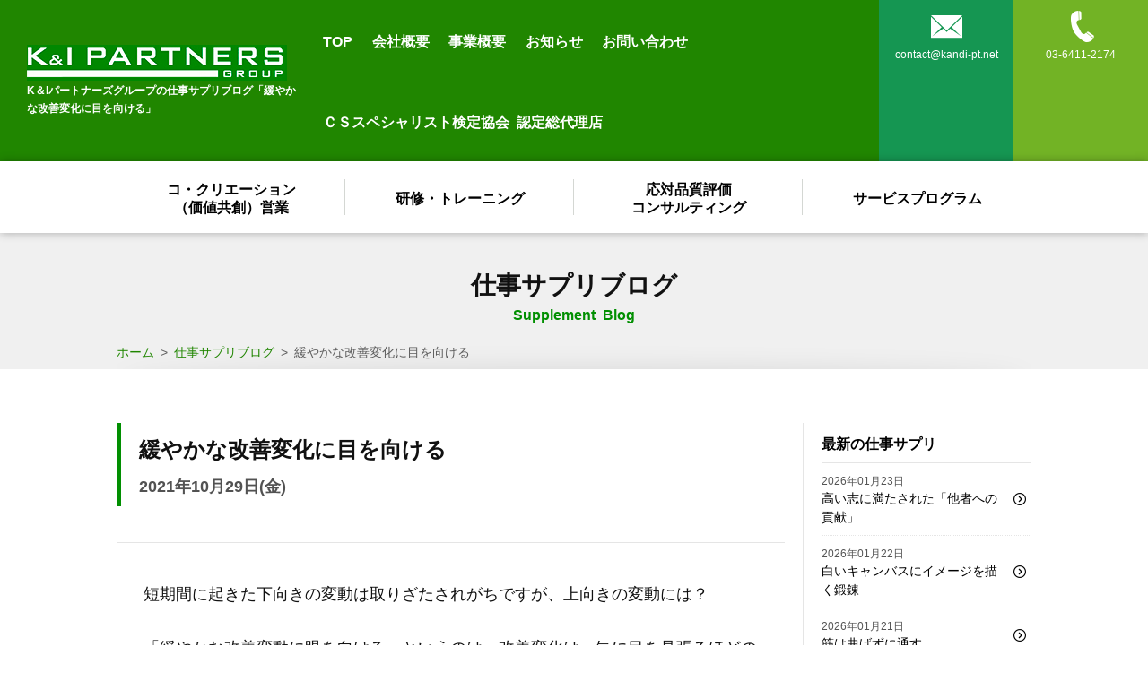

--- FILE ---
content_type: text/html; charset=UTF-8
request_url: https://www.kandi-pt.net/blog/20211029/
body_size: 5440
content:
<!DOCTYPE html>
<html>
<head>
<meta http-equiv="X-UA-Compatible" content="IE=edge">
<meta charset="utf-8">
<title>緩やかな改善変化に目を向ける | の仕事サプリブログ | K＆Iパートナーズグループ</title>
<meta name="keywords" content="">
<meta name="description" content="K＆Iパートナーズグループのに関する仕事サプリブログ&quot;緩やかな改善変化に目を向ける&quot;。短期間に起きた下向きの変動は取りざたされがちですが、上向きの変動には？「緩やかな改善変動に眼を向...">
<meta name="viewport" content="width=device-width, initial-scale=1">
<link rel="stylesheet" href="https://www.kandi-pt.net/data/css/style.css?1650166016">
<link rel="stylesheet" href="https://www.kandi-pt.net/data/css/slick.scss">
<script type="text/javascript" src="https://ajax.googleapis.com/ajax/libs/jquery/1.11.3/jquery.min.js"></script>
<script type="text/javascript" src="https://www.kandi-pt.net/data/js/slick.min.js"></script>
<script type="text/javascript" src="https://www.kandi-pt.net/data/js/function.js?1650166016"></script>
<!-- Global site tag (gtag.js) - Google Analytics -->
<script async src="https://www.googletagmanager.com/gtag/js?id=UA-52508578-2"></script>
<script>
  window.dataLayer = window.dataLayer || [];
  function gtag(){dataLayer.push(arguments);}
  gtag('js', new Date());

  gtag('config', 'UA-52508578-2');
</script>

<!-- All in One SEO Pack 2.7.3 by Michael Torbert of Semper Fi Web Design[-1,-1] -->
<link rel="canonical" href="https://www.kandi-pt.net/blog/20211029/" />
<meta property="og:title" content="緩やかな改善変化に目を向ける" />
<meta property="og:type" content="article" />
<meta property="og:url" content="https://www.kandi-pt.net/blog/20211029/" />
<meta property="og:image" content="https://www.kandi-pt.net/webadmin/wp-content/uploads/2018/06/top1.jpg" />
<meta property="og:site_name" content="K&amp;Iパートナーズグループ" />
<meta property="fb:admins" content="@kandipt" />
<meta property="fb:app_id" content="kandipt" />
<meta property="og:description" content="短期間に起きた下向きの変動は取りざたされがちですが、上向きの変動には？ 「緩やかな改善変動に眼を向ける」というのは、改善変化は一気に目を見張るほどの変化にはならないので、目をむける機会が減ってしまう、ということです。それは、マイナスにのみ目を向けていることになりがちです。組織の光を希薄にしてしまうことでもあります。" />
<meta property="article:published_time" content="2021-10-28T17:51:03Z" />
<meta property="article:modified_time" content="2021-10-28T17:51:03Z" />
<meta name="twitter:card" content="summary" />
<meta name="twitter:site" content="@kandipartners" />
<meta name="twitter:domain" content="kandipartners" />
<meta name="twitter:title" content="緩やかな改善変化に目を向ける" />
<meta name="twitter:description" content="短期間に起きた下向きの変動は取りざたされがちですが、上向きの変動には？ 「緩やかな改善変動に眼を向ける」というのは、改善変化は一気に目を見張るほどの変化にはならないので、目をむける機会が減ってしまう、ということです。それは、マイナスにのみ目を向けていることになりがちです。組織の光を希薄にしてしまうことでもあります。" />
<meta name="twitter:image" content="https://www.kandi-pt.net/webadmin/wp-content/uploads/2018/06/top1.jpg" />
<meta itemprop="image" content="https://www.kandi-pt.net/webadmin/wp-content/uploads/2018/06/top1.jpg" />
			<script type="text/javascript" >
				window.ga=window.ga||function(){(ga.q=ga.q||[]).push(arguments)};ga.l=+new Date;
				ga('create', 'UA-52508578-2', 'auto');
				// Plugins
				
				ga('send', 'pageview');
			</script>
			<script async src="https://www.google-analytics.com/analytics.js"></script>
			<!-- /all in one seo pack -->
<link rel='dns-prefetch' href='//s.w.org' />
		<script type="text/javascript">
			window._wpemojiSettings = {"baseUrl":"https:\/\/s.w.org\/images\/core\/emoji\/11\/72x72\/","ext":".png","svgUrl":"https:\/\/s.w.org\/images\/core\/emoji\/11\/svg\/","svgExt":".svg","source":{"concatemoji":"https:\/\/www.kandi-pt.net\/webadmin\/wp-includes\/js\/wp-emoji-release.min.js"}};
			!function(e,a,t){var n,r,o,i=a.createElement("canvas"),p=i.getContext&&i.getContext("2d");function s(e,t){var a=String.fromCharCode;p.clearRect(0,0,i.width,i.height),p.fillText(a.apply(this,e),0,0);e=i.toDataURL();return p.clearRect(0,0,i.width,i.height),p.fillText(a.apply(this,t),0,0),e===i.toDataURL()}function c(e){var t=a.createElement("script");t.src=e,t.defer=t.type="text/javascript",a.getElementsByTagName("head")[0].appendChild(t)}for(o=Array("flag","emoji"),t.supports={everything:!0,everythingExceptFlag:!0},r=0;r<o.length;r++)t.supports[o[r]]=function(e){if(!p||!p.fillText)return!1;switch(p.textBaseline="top",p.font="600 32px Arial",e){case"flag":return s([55356,56826,55356,56819],[55356,56826,8203,55356,56819])?!1:!s([55356,57332,56128,56423,56128,56418,56128,56421,56128,56430,56128,56423,56128,56447],[55356,57332,8203,56128,56423,8203,56128,56418,8203,56128,56421,8203,56128,56430,8203,56128,56423,8203,56128,56447]);case"emoji":return!s([55358,56760,9792,65039],[55358,56760,8203,9792,65039])}return!1}(o[r]),t.supports.everything=t.supports.everything&&t.supports[o[r]],"flag"!==o[r]&&(t.supports.everythingExceptFlag=t.supports.everythingExceptFlag&&t.supports[o[r]]);t.supports.everythingExceptFlag=t.supports.everythingExceptFlag&&!t.supports.flag,t.DOMReady=!1,t.readyCallback=function(){t.DOMReady=!0},t.supports.everything||(n=function(){t.readyCallback()},a.addEventListener?(a.addEventListener("DOMContentLoaded",n,!1),e.addEventListener("load",n,!1)):(e.attachEvent("onload",n),a.attachEvent("onreadystatechange",function(){"complete"===a.readyState&&t.readyCallback()})),(n=t.source||{}).concatemoji?c(n.concatemoji):n.wpemoji&&n.twemoji&&(c(n.twemoji),c(n.wpemoji)))}(window,document,window._wpemojiSettings);
		</script>
		<style type="text/css">
img.wp-smiley,
img.emoji {
	display: inline !important;
	border: none !important;
	box-shadow: none !important;
	height: 1em !important;
	width: 1em !important;
	margin: 0 .07em !important;
	vertical-align: -0.1em !important;
	background: none !important;
	padding: 0 !important;
}
</style>
</head>
<body id="blog" class="single">
<header id="header">
	<h1 id="hdr_logo"><a href="https://www.kandi-pt.net/" title="K&amp;Iパートナーズグループ"><span class="img"><img src="https://www.kandi-pt.net/data/images/common/hdr_logo.jpg" alt="K&amp;I PARTNERS GROUP" /></span><span class="txt">K＆Iパートナーズグループの仕事サプリブログ「緩やかな改善変化に目を向ける」</span></a></h1>
	<ul id="hdr_navi">
	<li><a href="https://www.kandi-pt.net/">TOP</a></li>
	<li><a href="https://www.kandi-pt.net/company/">会社概要</a></li>
	<li><a href="https://www.kandi-pt.net/gaiyou/">事業概要</a></li>
	<li><a href="https://www.kandi-pt.net/news-list/">お知らせ</a></li>
	<li><a href="https://www.kandi-pt.net/contact/">お問い合わせ</a></li>
	<li><a href="https://www.cs-kentei.jp/concept/">ＣＳスペシャリスト検定協会 認定総代理店</a></li>
	</ul>
	<div id="hdr_menu_area">
		<ul id="hdr_menu">
		<li id="hdr_menu_mail"><a href="&#109;&#97;&#105;l&#116;o&#58;&#99;&#111;&#110;&#116;ac&#116;&#64;kandi&#45;&#112;t&#46;n&#101;t"><span class="icon">&#xe9c8;</span><span class="txt">con&#116;a&#99;&#116;&#64;&#107;&#97;&#110;&#100;&#105;&#45;&#112;t.&#110;&#101;t</span></a></li>
		<li id="hdr_menu_tel"><a href="tel:0364112174"><span class="icon">&#xe9d2;</span><span class="txt">03-6411-2174</span></a></li>
		<li id="hdr_menu_open"><a id="menu_open"><span class="icon"></span><span class="txt">MENU</span></a></li>
		</ul>
	</div>
</header>
<div id="global_navi_area">
	<ul id="global_navi">
	<li class="global_navi_sp"><a href="https://www.kandi-pt.net/">TOP</a></li>
	<li class="global_navi_sp"><a href="https://www.kandi-pt.net/company/">会社概要</a></li>
		
	<li class="global_navi_pc pc_first"><a href="https://www.kandi-pt.net/co-creation/">コ・クリエーション<br>（価値共創）営業</a></li>
	<li class="global_navi_pc"><a href="https://www.kandi-pt.net/service/human-resources-development/">研修・トレーニング</a></li>
	<li class="global_navi_pc"><a href="https://www.kandi-pt.net/callcenter-consignment/">応対品質評価<br>コンサルティング</a></li>
	<li class="global_navi_pc"><a href="https://www.kandi-pt.net/service/">サービスプログラム</a></li>
		<li class="global_navi_sp"><a href="https://www.kandi-pt.net/voice/">研修実績・受講者の声</a></li>
	<li class="global_navi_sp"><a href="https://www.kandi-pt.net/news-list/">お知らせ</a></li>
	<li class="global_navi_sp"><a href="https://www.kandi-pt.net/contact/">お問い合わせ</a></li>
	</ul>
</div>
<div id="contents"><div class="page_title_area"><div class="page_title_inner"><h2 class="page_title">仕事サプリブログ<span class="sub">Supplement Blog</span></h2><div class="breadcrumbs"><!-- Breadcrumb NavXT 6.1.0 -->
<span property="itemListElement" typeof="ListItem"><a property="item" typeof="WebPage" title="K&amp;Iパートナーズグループへ移動" href="https://www.kandi-pt.net" class="home"><span property="name">ホーム</span></a><meta property="position" content="1"></span> &gt; <span property="itemListElement" typeof="ListItem"><a property="item" typeof="WebPage" title="仕事サプリブログへ移動" href="https://www.kandi-pt.net/blog/" class="post post-blog-archive"><span property="name">仕事サプリブログ</span></a><meta property="position" content="2"></span> &gt; <span property="itemListElement" typeof="ListItem"><span property="name">緩やかな改善変化に目を向ける</span><meta property="position" content="3"></span></div></div></div><div id="single" class="single_layout">
<div class="twocolumn_layout">
<div class="twocolumn_main"><div class="archive_list">
<div class="single_layout">
<div class="single_head">
	<h3 class="title">緩やかな改善変化に目を向ける</h3>
	<div class="post_info">
		<time class="date" datetime="2026-1-25">2021年10月29日(金)</time>
	</div>
</div>
<div class="single_box doc_style">
<p>短期間に起きた下向きの変動は取りざたされがちですが、上向きの変動には？</p>
<p>「緩やかな改善変動に眼を向ける」というのは、改善変化は一気に目を見張るほどの変化にはならないので、目をむける機会が減ってしまう、ということです。それは、マイナスにのみ目を向けていることになりがちです。組織の光を希薄にしてしまうことでもあります。</p>
</div>
<ul class="post_navi">
<li><a href="https://www.kandi-pt.net/blog/20211028/" rel="prev">前へ</a></li>
<li><a href="https://www.kandi-pt.net/blog/">一覧</a></li>
<li><a href="https://www.kandi-pt.net/blog/20211101/" rel="next">次へ</a></li>
</ul>


</div>
</div>
</div>
<div class="twocolumn_sub side_layout"><div class="sidebox"><h3 class="sidebox_title">最新の仕事サプリ</h3><ul class="side_news_list"><li><a href="https://www.kandi-pt.net/blog/20260123/"><time class="date" datetime="2026-1-23">2026年01月23日</time><span class="title">高い志に満たされた「他者への貢献」</span></a></li><li><a href="https://www.kandi-pt.net/blog/20260122/"><time class="date" datetime="2026-1-22">2026年01月22日</time><span class="title">白いキャンバスにイメージを描く鍛錬</span></a></li><li><a href="https://www.kandi-pt.net/blog/20260121/"><time class="date" datetime="2026-1-21">2026年01月21日</time><span class="title">筋は曲げずに通す</span></a></li><li><a href="https://www.kandi-pt.net/blog/20260120/"><time class="date" datetime="2026-1-20">2026年01月20日</time><span class="title">理解力は深い思考から生まれる</span></a></li><li><a href="https://www.kandi-pt.net/blog/20260119/"><time class="date" datetime="2026-1-19">2026年01月19日</time><span class="title">自分の視点、視野の変化を確認する</span></a></li></ul></div><div class="sidebox"></div></div>
</div>
</div>
﻿</div>
<div id="ftr_banner_area">
	<ul id="ftr_banner">
	<li><a href="https://www.kandi-pt.net/blog/"><img src="https://www.kandi-pt.net/data/images/common/ftr_bnr_001.jpg" alt="今日の仕事サプリ" /></a></li>
	<li><a href="http://www.cs-kentei.jp/" target="_blank"><img src="https://www.kandi-pt.net/data/images/common/ftr_bnr_003.jpg" alt="CSスペシャリスト検定協会" /></a></li>
	<li><a href="https://www.kandi-pt.net/bwc/"><img src="https://www.kandi-pt.net/data/images/common/ftr_bnr_004.jpg" alt="ビジネスウェルネス倶楽部" /></a></li>
	<li><a href="https://vow-media.com/" target="_blank"><img src="https://www.kandi-pt.net/data/images/common/ftr_bnr_005.jpg" alt="Vow" /></a></li>
	</ul>
</div>
<footer id="footer">
	<address id="ftr_about">
		<div id="ftr_logo" class="ftr_about_box">
			<h2><a href="https://www.kandi-pt.net/"><img src="https://www.kandi-pt.net/data/images/common/ftr_logo.jpg" alt="K&amp;I パートナーズグループ" /></a></h2>
			<ul id="ftr_sns">
			<li><a id="ftr_sns_fb" href="https://www.facebook.com/kandipt/" target="_blank">Facebook</a></li>
			<li><a id="ftr_sns_tw" href="https://twitter.com/kandipartners" target="_blank">Twitter</a></li>
			</ul>
		</div>
		<div id="ftr_about_tokyo" class="ftr_about_box">
			<dl class="ftr_about_info">
			<dt>本社所在地</dt>
			<dd>〒163-0066<br />東京都世田谷区成城2-34-13</dd>
			<dd>TEL. 03-6411-2174 / FAX. 03-6893-6679</dd>
			</dl>
		</div>
		<div id="ftr_about_sapporo" class="ftr_about_box">
			<dl class="ftr_about_info">
			</dl>
		</div>
	</address>
	<div id="ftr_navi">
		<ul class="ftr_navi_box">
		<li><a href="https://www.kandi-pt.net/">トップページ</a></li>
		<li><a href="https://www.kandi-pt.net/company/">会社概要</a>
			<ul class="ftr_navi_sub">
			<li><a href="https://www.kandi-pt.net/company/kandi/">K&amp;Iとは</a></li>
			<li><a href="https://www.kandi-pt.net/company/greeting/">ご挨拶</a></li>
			<li><a href="https://www.kandi-pt.net/company/profile/">代表プロフィール</a></li>
			<li><a href="https://www.kandi-pt.net/company/access/">アクセス</a></li>
			</ul>
		</li>
		<li><a href="https://www.kandi-pt.net/contact/">お問い合わせ</a></li>
		<li><a href="https://www.kandi-pt.net/privacy-policy/">個人情報保護方針</a></li>
		</ul>
		<ul class="ftr_navi_box">
		<li><a href="https://www.kandi-pt.net/service/">サービスプログラム</a>
			<ul class="ftr_navi_sub">
			<li><a href="https://www.kandi-pt.net/human-resources-development/">人材育成研修</a></li>
			<li><a href="https://www.kandi-pt.net/cs-consulting/">CSに関する教育コンサルティング</a></li>
			<li><a href="https://www.kandi-pt.net/call-center/">コールセンター受託業務</a></li>
			<li><a href="https://www.kandi-pt.net/professional-training/">営業職・窓口サービス研修</a></li>
			<li><a href="https://www.kandi-pt.net/free-lance/">フリーランス・スクール事業</a></li>
			<li><a href="https://www.kandi-pt.net/scout-study/">示談交渉・契約者ＣＳ交渉力強化・専門職研修</a></li>
			<li><a href="https://www.kandi-pt.net/vegetable_growing/">コンテナ型栽培システム代理店事業</a></li>
			<li><a href="https://www.kandi-pt.net/speech_writing/">新任社長のためのSpeech&Writingサービス</a></li>
			<li><a href="https://www.kandi-pt.net/syanaihou/">ビジネス事例で朝礼ネタ・社内報作成サービス</a></li>
			</ul>
		</li>
		</ul>
		<ul class="ftr_navi_box">
		<li><a href="https://www.kandi-pt.net/">お知らせ</a></li>
		<li><a href="https://www.kandi-pt.net/supplement-top/">仕事サプリ講座</a></li>
		<li><a href="https://www.kandi-pt.net/mirusiru-biz-campus/">Mirusiru Biz Campus</a></li>
		<li><a href="https://www.kandi-pt.net/woman-labo/">Woman Labo</a></li>
		<li><a href="https://www.kandi-pt.net/voice/">研修実績・受講者の声</a></li>
		<li><a class="jump" target="_blank" href="https://mamipepa.com/">マミーズペーパー</a></li>
		<li><a class="jump" target="_blank" href="https://vow-media.com/">Vow(女性の働く価値を高めるメディア）</a></li>
		<li><a class="jump" target="_blank" href="http://www.cs-kentei.jp/">CSスペシャリスト検定協会</a></li>
<!--		<li><a href="https://www.kandi-pt.net/recruit/">リクルート</a></li>  -->
		</ul>
	</div>
	<small id="copy">copyright c 2023 株式会社K&amp;Iパートナーズ all rights reserved.</small>
</footer>
<script type='text/javascript' src='https://www.kandi-pt.net/webadmin/wp-includes/js/wp-embed.min.js'></script>
</body>
</html>

--- FILE ---
content_type: text/css
request_url: https://www.kandi-pt.net/data/css/style.css?1650166016
body_size: 17222
content:
@charset "utf-8";
/*||||||||||||||||||||||||||||||||||||||||||||||||||
----------------------------------------------------

					FONT

----------------------------------------------------
||||||||||||||||||||||||||||||||||||||||||||||||||||*/
@font-face {
	font-family: 'atplusicons';
	src: url('../fonts/atplusicons.eot?48ooea');
	src: url('../fonts/atplusicons.eot?48ooea#iefix') format('embedded-opentype'),
		url('../fonts/atplusicons.ttf?48ooea') format('truetype'),
		url('../fonts/atplusicons.woff?48ooea') format('woff'),
		url('../fonts/atplusicons.svg?48ooea#atplusicons') format('svg');
	font-weight: normal;
	font-style: normal;}
/*||||||||||||||||||||||||||||||||||||||||||||||||||
----------------------------------------------------

					RESET

----------------------------------------------------
||||||||||||||||||||||||||||||||||||||||||||||||||||*/
body{line-height:0;}body,div,dl,dt,dd,ul,ol,li,h1,h2,h3,h4,h5,h6,pre,form,fieldset,legend,input,textarea,p,blockquote,table,caption,tbody,tfoot,thead,th,td,option{margin:0;padding:0;line-height:1;font-size:100%;
/*==================================================
Base Font
====================================================*/
/* SANS-SERIF YU GOTHIC BASE */
font-family:'atplusicons', "游ゴシック", "Yu Gothic", YuGothic, "Hiragino Kaku Gothic ProN", "Hiragino Kaku Gothic Pro", "メイリオ", Meiryo, "ＭＳ ゴシック", sans-serif;}
h1,h2,h3,h4,h5,h6 {font-size:100%;font-weight:normal;}table{border-collapse:collapse;border-spacing:0;}caption,th {text-align:left;}fieldset,img,abbr,acronym{border:0;margin: 0px;vertical-align: bottom;}object,embed,th,td{vertical-align: top;}address,caption,cite,code,dfn,th,var,optgroup,strong,em,b,i{font-style:normal;font-weight:normal;}ol,ul{list-style:none;}a,ins,del{text-decoration: none;}q:before,q:after {content:'';}* html body{font-size: 65%;}*+html body{font-size: 65%;}html{overflow: scroll;overflow: -moz-scrollbars-vertical;overflow-x: scroll;}strong{font-weight: bold;}em{font-style: italic;}del{text-decoration: line-through;}a{cursor:pointer;}
/*||||||||||||||||||||||||||||||||||||||||||||||||||
----------------------------------------------------

					COMMON

----------------------------------------------------
||||||||||||||||||||||||||||||||||||||||||||||||||||*/
/*==================================================
FLOAT
====================================================*/
/*--------------------------------------------------- clf*/
.clf:after {
	visibility: hidden;
	display: block;
	font-size: 0;
	content: " ";
	clear: both;
	height: 0;}
* html .clf { zoom: 1; } /* IE6 */
*:first-child+html .clf { zoom: 1; } /* IE7 */
.clf {overflow:hidden;}
input[type="submit"],
input[type="button"],
input[type="reset"] {
 -webkit-appearance: none;
}
/*--------------------------------------------------- FLOAT*/
.flt_left{float:left;}
.flt_right{float:right;}
.flt_clear{clear:both;}
/*==================================================
TEXT
====================================================*/
/*--------------------------------------------------- FONT*/
.fnt_min{font-family:'atplusicons', "游明朝", "Yu Mincho", YuMincho, "ＭＳ Ｐ明朝", "MS PMincho","ヒラギノ明朝 Pro W3", "Hiragino Mincho Pro", "serif";}
.fnt_gothic{font-family:'atplusicons', "游ゴシック", "Yu Gothic", YuGothic, "Hiragino Kaku Gothic ProN", "Hiragino Kaku Gothic Pro", "メイリオ", Meiryo, "ＭＳ ゴシック", sans-serif;}
.fnt_bold{font-weight:bold;}
/*--------------------------------------------------- ALIGN*/
.ta_center, .taC { text-align:center;}
.ta_left, .taL { text-align:left;}
.ta_right, .taR { text-align:right;}
/*==================================================
LAYOUT
====================================================*/
/*--------------------------------------------------- MARGIN*/
.mgn_0{ margin:0;}
.mgn_auto{margin:auto;}
.mgn_top_0{ margin-top:0;}
.mgn_top_5{ margin-top:5px;}
.mgn_top_10{ margin-top:10px;}
.mgn_top_15{ margin-top:15px;}
.mgn_top_20{ margin-top:20px;}
.mgn_top_30{ margin-top:30px;}
.mgn_top_40{ margin-top:40px;}
.mgn_top_50{ margin-top:50px;}
.mgn_btm_0{ margin-bottom:0;}
.mgn_btm_5{ margin-bottom:5px;}
.mgn_btm_10{ margin-bottom:10px;}
.mgn_btm_15{ margin-bottom:15px;}
.mgn_btm_20{ margin-bottom:20px;}
.mgn_btm_30{ margin-bottom:30px;}
.mgn_btm_40{ margin-bottom:40px;}
.mgn_btm_50{ margin-bottom:50px;}
/*--------------------------------------------------- PADDING*/
.pdn_0{ padding:0;}
.pdn_5{ padding:5px;}
.pdn_10{ padding:10px;}
.pdn_15{ padding:15px;}
.pdn_20{ padding:20px;}
.pdn_30{ padding:30px;}
.pdn_40{ padding:40px;}
.pdn_50{ padding:50px;}
/*==================================================
NO STYLE
====================================================*/
.noStyle{
	margin:0 !important;
	padding:0 !important;
	background:none !important;
	border:none !important;
	text-decoration:none !important;
	float:none !important;}
/*||||||||||||||||||||||||||||||||||||||||||||||||||
----------------------------------------------------

					LAYOUT

----------------------------------------------------
||||||||||||||||||||||||||||||||||||||||||||||||||||*/
/*==================================================
DEFAULT
====================================================*/
*{
	box-sizing:border-box;
	outline: none;}
html{
	width:100%;
	height:100%;
	overflow:auto;}
body {
	width:100%;
	height:100%;
	font-size:16px;
	color:#111;}

/*==================================================
COLOR
====================================================

accent		: #208600
sub			: #D1CDC7
sub light	: #FDF9F2
	
*/

/*==================================================
HEADER
====================================================*/
#header{
	display: table;
	width: 100%;
	height: 90px;
	table-layout: fixed;
	background: #208600;}
#hdr_logo{
	display: table-cell;
	vertical-align: middle;
	width: 340px;
	height: 100%;
	padding: 15px 10px 15px 30px;}
#hdr_logo a,
#hdr_logo .img{
	display: block;}
#hdr_logo .img img{
	max-width: 100%;}
#hdr_logo .txt{
	display: block;
	font-size: 12px;
	color: #FFF;
	font-weight: bold;
	line-height: 20px;}
#hdr_navi{
	height: 100%;
	display: table-cell;
	vertical-align: middle;
	padding: 0 10px;
	letter-spacing: -0.4em;}
#hdr_navi li{
	display: inline-block;
	letter-spacing: normal;}
#hdr_navi li a{
	display: inline-block;
	line-height: 70px;
	padding: 10px;
	color: #FFF;
	font-size: 16px;
	font-weight: bold;}
#hdr_navi li a:hover{
	text-shadow: 0 0 5px rgba(255,255,255,0.7);}
#hdr_menu_area{
	display: table-cell;
	width: 300px;
	height: 100%;
	vertical-align: middle;}
#hdr_menu {
	width: 100%;
	height: 100%;
	display: flex;}
#hdr_menu li{
	width: 50%;}
#hdr_menu li a{
	display: block;
	width: 100%;
	height: 100%;
	padding: 10px;
	color: #FFF;
	text-align: center;
	position: relative;}
#hdr_menu li a:hover{
	text-shadow: 0 0 5px rgba(255,255,255,0.7);}
#hdr_menu li a .icon{
	display: block;
	font-size: 35px;
	line-height: 40px;}
#hdr_menu li a .txt{
	display: block;
	font-size: 12px;
	line-height: 20px;}
#hdr_menu li#hdr_menu_mail a{
	background: #159652;}
#hdr_menu li#hdr_menu_tel a{
	background: #72b325;}
#hdr_menu li#hdr_menu_open{
	display: none;}
.menu_open #hdr_menu li#hdr_menu_open a,
#hdr_menu li#hdr_menu_open a:hover{
	background: #393E3A;}
#hdr_menu li#hdr_menu_open a:after{
	content: '\ea62';
	width: 100%;
	height: 100%;
	line-height: 70px;
	text-align: center;
	font-size: 28px;
	color: #FFF;}
.menu_open #hdr_menu li#hdr_menu_open a:after{
	content: '\ea63';}
/*--------------------------------------------------- GLOBAL NAVI*/
#global_navi_area{
	position: relative;
	width: 100%;
	z-index: 1000;
	box-shadow: 0 0 10px rgba(0,0,0,0.3);}
#global_navi{
	display: flex;
	flex-wrap: wrap;
	width: 100%;
	max-width: 1020px;
	margin: 0 auto;}
#global_navi > li{
	width: 25%;
	position: relative;}
#global_navi li:after{
	content: '';
	display: none;
	position: absolute;
	right: 0;
	top: 50%;
	width: 1px;
	height: 40px;
	margin: -20px 0 0;
	background: #d4d7d3;}
#global_navi li:after{
	display: block;}
#global_navi .pc_first:before{
	content: '';
	display: block;
	position: absolute;
	left: 0;
	top: 50%;
	width: 1px;
	height: 40px;
	margin: -20px 0 0;
	background: #d4d7d3;}
#global_navi li.global_navi_sp{
	display: none;}
#global_navi > li > a{
	display: flex;
	align-items: center;
    justify-content: center;
	align-self:center;
	position: relative;
	width: 100%;
	height: 100%;
	font-size: 16px;
	color: #000;
	font-weight: bold;
	line-height: 20px;
	text-align: center;
	padding: 20px 5px;}
#global_navi > li > a:hover{
	color: #208600;}
#global_navi > li > a:after{
	content: '';
	display: block;
	width: 0;
	height: 1px;
	background: #208600;
	position: absolute;
	left:50%;
	bottom: 9px;
	margin: 0;
	transition: all 0.7s ease-in-out 0s;
	-moz-transition: all 0.7s;
	-webkit-transition: all 0.7s;
	-o-transition: all 0.7s;}
#global_navi > li > a:hover:after{
	width: 80px;
	margin: 0 0 0 -40px;}
/*==================================================
FOOTER
====================================================*/
#ftr_banner_area{
	display: block;
	padding: 25px 15px;}
#ftr_banner{
	width: 100%;
	max-width: 1050px;
	margin: 0 auto;
	display: flex;
	flex-wrap: wrap;
	justify-content: center;
}
#ftr_banner li{
	width: 33.333%;
	padding: 15px;}
#ftr_banner li a{
	display: block;}
#ftr_banner li a img{
	max-width: 100%;}
#footer{
	background: #208600;
	color: #FFF;
	padding: 30px 0;}
#ftr_about{
	width: 100%;
	max-width: 1050px;
	margin: 0 auto;
	display: flex;
	flex-wrap: wrap;
	padding: 0 0 20px;
	border-bottom: 1px solid rgba(255,255,255,0.1);}
#ftr_about a{
	color: #FFF;}
#ftr_about a:hover{
	text-decoration: underline;}
#ftr_about img{
	max-width: 100%;}
.ftr_about_box{
	width: 33.333%;
	padding: 15px;}
.ftr_about_info dt,
.ftr_about_info dd{
	font-size: 14px;
	line-height: 1.5;}
#ftr_sns{
	display: flex;
	flex-wrap: wrap;
	width: 100%;
	padding: 10px 0 0;}
#ftr_sns li{
	width: 50%;}
#ftr_sns li a{
	display: block;
	width: 100%;
	font-size: 16px;
	line-height: 20px;
	padding: 5px 0 5px 30px;
	position: relative;}
#ftr_sns li a:after{
	content: '\e9fb';
	display: inline-block;
	width: 30px;
	height: 30px;
	line-height: 30px;
	text-align: left;
	font-size: 20px;
	position: absolute;
	left: 0;
	top: 50%;
	transform: translate3d(0,-50%,0);}
#ftr_sns li a#ftr_sns_fb:after{
	content: '\e9fb';}
#ftr_sns li a#ftr_sns_tw:after{
	content: '\e9fc';}
#ftr_navi{
	width: 100%;
	max-width: 1050px;
	margin: 0 auto;
	display: flex;
	flex-wrap: wrap;
	padding: 0 0 10px;
	border-bottom: 1px solid rgba(255,255,255,0.1);}
.ftr_navi_box{
	width: 33.333%;
	padding: 15px;}
#ftr_navi a{
	display: block;
	padding: 3px 0 3px 20px;
	font-size: 14px;
	line-height: 20px;
	color: #FFF;
	margin: 0 0 5px;
	position: relative;}
#ftr_navi a:hover{
	text-decoration: underline;}
#ftr_navi li a:after{
	content: '\ea31';
	display: inline-block;
	width: 20px;
	height: 20px;
	line-height: 20px;
	text-align: left;
	font-size: 14px;
	position: absolute;
	left: 0;
	top: 50%;
	transform: translate3d(0,-50%,0);}
#ftr_navi li .ftr_navi_sub a:after{
	content: '└';}
#copy{
	padding: 20px 0 0;
	display: block;
	font-size: 14px;
	line-height: 20px;
	color: rgba(255,255,255,0.6);
	text-align: center;}
/*==================================================
PAGE TITLE
====================================================*/
.page_title_area{
	padding: 0 10px;
	background: #F0F0F0;}
.page_title_inner{
	max-width: 1020px;
	margin: 0 auto;
	padding: 40px 0 0;
	overflow: hidden;
	position: relative;}
.page_title_inner:after{
	content: '';
	width: 100%;
	height: 30px;
	box-shadow: 0 0 30px rgba(0,0,0,0.1);
	position: absolute;
	left: 0;
	top: 100%;
	border-radius: 50%;}
.page_title{
	font-size: 28px;
	font-weight: bold;
	line-height: 1.2;
	padding: 0 0 20px;
	text-align: center;}
.page_title .sub{
	display: block;
	font-size: 16px;
	line-height: 1.5;
	color: #018f01;
	padding: 5px 0 0;}
.breadcrumbs{
	padding: 0 0 10px;
	font-size: 14px;
	line-height: 20px;
	color: #606060;}
.breadcrumbs a:link{
	color: #208600;}
.breadcrumbs a:hover{
	text-decoration: underline;}
/*||||||||||||||||||||||||||||||||||||||||||||||||||
----------------------------------------------------

					BASE STYLE

----------------------------------------------------
||||||||||||||||||||||||||||||||||||||||||||||||||||*/
.ilnblk {
	display: inline-block;
}
/*==================================================
BOX
====================================================*/
/*--------------------------------------------------- BOX : COMMON*/
.box_content{
	max-width:1020px;
	margin:0 auto;
	box-sizing:border-box;}
.box_inner{
	padding:60px 0;}
.box_cmn{
	margin:0 0 40px;}
/*--------------------------------------------------- BOX : COMMON*/
.box_bg_gray{
	background:#FDF9F2;}
/*--------------------------------------------------- BOX : BORDER*/
.box_bdr{
	border:1px solid #D1CDC7;}
.box_bdr_btm{
	border-bottom:1px solid #D1CDC7;}
/*--------------------------------------------------- BOX : WIDTH*/
.box_w_2_1{
	width:50%;}
.box_w_3_1{
	width:33.333%;}
.box_w_3_2{
	width:66.666%;}
.box_w_4_1{
	width:25%;}
.box_w_4_3{
	width:75%;}
.box_w_5_1{
	width:20%;}
.box_w_5_2{
	width:40%;}
.box_w_5_3{
	width:60%;}
.box_w_5_4{
	width:80%;}
/*--------------------------------------------------- BOX : FLOAT*/
.box_fl{
	margin:0 0 0 -40px;}
.box_fl_inner{
	float:left;
	padding:0 0 0 40px;
	box-sizing:border-box;}
/*--------------------------------------------------- BOX : TABLE*/
.box_table{
	display:table;
	width:100%;}
.box_table.fixed{
	table-layout:fixed;}
.box_cell{
	display:table-cell;
	vertical-align:top;}
.box_cell.middle{
	vertical-align:middle;}
.box_cell.left{
	padding:0 20px 0 0;}
.box_cell.center{
	padding:0 20px;}
.box_cell.right{
	padding:0 0 0 20px;}
/*--------------------------------------------------- BOX : SCHEDULE*/
.schedule_box_area{
	max-width: 1040px;
	margin: 0 auto 30px;
	padding: 20px 10px;
	border-bottom: 1px solid #cbcbcb;}
.schedule_box{
	display: flex;
	width: 100%;}
.schedule_box li{
	display: block;
	width: 33.333%;
	padding: 10px;
	border-left: 1px solid #cbcbcb;}
.schedule_box li:first-child{
	border-left: none;}
.schedule_box li a{
	display: flex;}
.schedule_box li a .date{
	width: 70px;
	font-weight: bold;
	color: #208600;}
.schedule_box li a .date .year{
	display: block;
	font-size: 14px;
	line-height: 1.2;}
.schedule_box li a .date .monthday{
	display: block;
	font-size: 18px;
	line-height: 1.2;}
.schedule_box li a .info{
	padding: 0 0 0 10px;
	border-left:1px solid #e1e1e1;}
.schedule_box li .title{
	font-size: 16px;
	line-height: 1.5;
	margin: 0 0 5px;
	font-weight: bold;
	color: #000;}
.schedule_box li a:hover .title{
	text-decoration: underline;}
.schedule_box li .cat .icon{
	font-size: 13px;
	line-height: 1.1;
	display: inline-block;
	border:1px solid #000;
	padding: 2px 10px;}
.schedule_box li a:hover .cat .icon{
	color: #208600;
	border-color: #208600;}
/*--------------------------------------------------- BOX : TAB*/
.tab_layout{
	width: 100%;
	max-width: 1020px;
	margin: 0 auto;}
.tab_navi{
	display: flex;
	flex-wrap: wrap;
	background: #f2f2f2;
	letter-spacing: -0.4em;
	margin: 0 0 20px;}
.tab_navi li{
	width: 20%;
	display: inline-block;
	letter-spacing: normal;
	border-right: 1px solid #FFF;}
.tab_navi li a{
	width: 100%;
	display: inline-block;
	text-align: center;
	padding: 20px 10px;
	color: #7b7b7b;
	font-weight: bold;
	font-size: 16px;
	line-height: 1.5;
	height: 100%;
}
.tab_navi li a:hover{
	color: #208600;}
.tab_navi li a.current{
	background: #208600;
	color: #FFF;}
.tab_navi li a .ico {
	padding-left: 0.2em;
}
.tab_contents{
	position: relative;
	width: 100%;}
.tab_cnt{
	display: none;
	position: absolute;
	left: 0;
	top: 0;
	width: 100%;}
/*==================================================
TITLE
====================================================*/
/*--------------------------------------------------- TITLE : H2*/
h2.ttl_main{
	font-weight: bold;
	padding: 40px 10px;
	text-align: center;}
h2.ttl_main .en{
	display: block;
	font-size: 28px;
	line-height: 1.5;
	color: #000;}
h2.ttl_main .ja{
	font-size: 16px;
	color: #018f01;
	padding: 5px 0 0;}
/*--------------------------------------------------- TITLE : H3*/
.ttl_flex{
	display: table;
	table-layout: fixed;
	width: 100%;
	max-width: 1020px;
	margin: 0 auto;
	padding: 0 0 20px;
	border-bottom: 1px solid #cbcbcb}
.ttl_flex .main,
.ttl_flex .sub,
.ttl_flex .btn,
.ttl_flex .text{
	display: table-cell;
	vertical-align: middle;}
.ttl_flex .main{
	width: 33.333%;
	font-size: 24px;
	color:#000;
	line-height: 1.5;
	font-weight: bold;}
.ttl_flex .btn{
	width: 180px;
	text-align: right;}
.ttl_flex .sub{
	font-size: 14px;
	line-height: 1.5;
	color: #000;}
.ttl_flex .text{
	font-size: 14px;
	line-height: 1.5;
	color: #000;
	padding: 0 0 0 30px;
	position: relative;}
.ttl_flex .text:after{
	content: '\ea45';
	font-size: 16px;
	line-height: 20px;
	width: 20px;
	height: 20px;
	position: absolute;
	left: 0;
	top: 3px;
	text-align: right;
}
.ttl_flex .text .idx {
	padding-bottom: 10px;
	display: block;
	font-size: 16px;
	line-height: 1.5;
}
/*--------------------------------------------------- TITLE : H4*/
h4.ttl_cmn{
	font-weight:bold;
	line-height:1.5;
	margin:0 0 20px;}
/*--------------------------------------------------- TITLE : H5*/
h5.ttl_cmn{
	line-height:1.5;}
/*==================================================
TEXT
==================================================*/
/*--------------------------------------------------- TEXT : COMMON*/
p.txt_cmn{
	font-size:16px;
	line-height:1.8;
	margin:0 0 20px;
	text-align:justify;}
/*--------------------------------------------------- TEXT : ATTENTION*/
p.txt_attention{
	font-weight:bold;
	font-size:18px;
	line-height:1.8;
	text-align:center;}
/*--------------------------------------------------- TEXT : NOTICE*/
p.txt_notice{
	font-size:12px;
	line-height:1.5;
	color:#7F7A70;}
/*--------------------------------------------------- TEXT : REQUIRED*/
p.txt_required{
	color:#AB0507;}
/*--------------------------------------------------- TEXT : POINT*/
p.txt_point{
	font-size:20px;
	font-weight:bold;
	color:#208600;
	text-align:center;
	margin:20px 0;}
span.txt_point{
	font-weight:bold;
	color:#208600;}
/*==================================================
LINK
====================================================*/
a{
	color: #111;
	text-decoration:none;
	cursor:pointer;
	transition: all 0.7s ease-in-out 0s;
	-moz-transition: all 0.7s;
	-webkit-transition: all 0.7s;
	-o-transition: all 0.7s;}
/*--------------------------------------------------- LINK : COLOR*/
a:link {
	color: #111;}
a:visited {
	color: #111;}
a:hover {
	color: #208600;
	text-decoration: none;}
a:active {
	color: #111;
	text-decoration: none;}
/*--------------------------------------------------- LINK : NO TRANSITION*/
a.noanime{
	transition: all 0s ease-in-out 0s;
	-moz-transition: all 0s;
	-webkit-transition: all 0s;
	-o-transition: all 0s;}
/*--------------------------------------------------- LINK : IMG*/
a img{
	transition: all 0.7s ease-in-out 0s;
	-moz-transition: all 0.7s;
	-webkit-transition: all 0.7s;
	-o-transition: all 0.7s;}
a:hover img{
	filter: alpha(opacity=75);
	-moz-opacity:0.75;
	opacity:0.75;}
/*--------------------------------------------------- LINK : COMMON*/
a.lnk_cmn {
	display:block;
	min-width:320px;
	margin:0 auto;
	padding:10px;
	color:#FFF;
	background:#208600;
	border-radius:3px;
	text-align:center;
	box-sizing:border-box;}
/*--------------------------------------------------- LINK : COMMON*/
a.lnk_icon {
	display: inline-block;
	padding: 5px 10px 5px 30px;
	font-size: 14px;
	line-height: 20px;
	background: #000;
	color: #FFF;
	position: relative;
	text-align: left;}
a.lnk_icon:after {
	content: '\ea5e';
	width: 30px;
	height: 30px;
	text-align: center;
	line-height: 30px;
	color: #FFF;
	font-size: 20px;
	position: absolute;
	left: 0;
	top: 50%;
	transform: translate3d(0, -50%, 0);}
a.lnk_icon:hover {
	background: #208600;}
/*--------------------------------------------------- LINK : COMMON*/
a.lnk_txt {
	padding: 2px;
	color:#208600;
	border-bottom:1px dotted #208600;}
a.lnk_txt:hover {
	border-bottom:1px solid #208600;}
/*--------------------------------------------------- LINK : SCALE*/
a.lnk_scale img{
	transform: scale(1.001);}
a.lnk_scale:hover img{
	transform: scale(1.1);}
/*--------------------------------------------------- LINK : SCALE*/
.lnk_large_area{
	padding: 30px 10px;
	text-align: center;}
a.lnk_large {
	display: inline-block;
	width: 100%;
	max-width: 320px;
	background: #208600;
	color: #FFF;
	font-size: 26px;
	line-height: 1.2;
	position: relative;
	padding: 20px 10px 20px 80px;}
a.lnk_large:after{
	content: '\e9ca';
	font-size: 40px;
	line-height: 80px;
	text-align: center;
	width: 80px;
	height: 80px;
	display: block;
	position: absolute;
	left: 10px;
	top: 50%;
	transform: translate3d(0, -50%, 0);}
a.lnk_large.comment:after{
	content: '\ea92';}
a.lnk_large:hover{
	background: #2F2F2F;}
/*==================================================
LIST
==================================================*/
.lst_cmn{
	margin:0 0 20px;
	border-top:1px dotted #D1CDC7;}
.lst_cmn li{
	line-height:1.7;
	padding:10px;
	border-bottom:1px dotted #D1CDC7;}
/*--------------------------------------------------- LIST : NEWS*/
.lst_news{
	padding: 10px 0;
	border-bottom: 1px solid #cbcbcb;}
.lst_news li a{
	display: table;
	table-layout: fixed;
	width: 100%;
	padding: 10px 0;}
.lst_news li a .date{
	display: table-cell;
	vertical-align: middle;
	font-size:14px;
	font-weight: bold;
	width: 140px;}
.lst_news li a .cat{
	display: table-cell;
	vertical-align: middle;
	width: 140px;}
.lst_news li a .cat .icon{
	display: inline-block;
	color: #FFF;
	font-size: 13px;
	line-height: 1.2;
	padding: 5px;
	background: #272727;
	text-align: center;}
.lst_news li a .title{
	display: table-cell;
	vertical-align: middle;
	font-size: 16px;
	overflow: hidden;
	white-space: nowrap;
	text-overflow: ellipsis;
	padding: 0 30px 0 10px;
	position: relative;}
.lst_news li a .title:after{
	content: '\ea31';
	width: 30px;
	height: 30px;
	text-align: center;
	line-height: 30px;
	color: #cbcbcb;
	font-size: 20px;
	position: absolute;
	right: 0;
	top: 50%;
	transform: translate3d(0, -50%, 0);}
/*--------------------------------------------------- LIST : CARD*/
.lst_card{
	width: 100%;
	max-width: 1050px;
	margin: 0 auto;
	display: flex;
	flex-wrap: wrap;
	align-content: stretch;
	justify-content: space-around;
}
.card_box{
	width: calc(33.333% - 30px);
	margin: 15px;
	background: #fff;}
.card_box a.img{
	display: block;
	position: relative;
	overflow: hidden;
	padding: 53.125% 0 0;}
.card_box a.img img{
	width: 100%;
	height: auto;
	position: absolute;
	left: 0;
	top: 0;
	right: 0;
	bottom: 0;}
.card_box a.img:hover img{
	transform: scale3d(1.2, 1.2, 1.2);}
.card_box .info{
	background: #FFF;
	padding: 20px;
}
.card_box .info dt,
.card_full_box .info dt{
	font-size: 18px;
	font-weight: bold;
	margin: 0 0 10px;
	line-height: 1.5;}
.card_box .info a.title,
.card_full_box .info a.title{
	color: #208600;
	display: inline-block;}
.card_box .info a.title:hover,
.card_box .info a.title:hover .ilnblk{
	text-decoration: underline;}
.card_box .info dd,
.card_full_box .info dd{
	color: #4a4a4a;
	font-size: 14px;
	line-height: 1.5;
	text-align: justify;}

.card_full_box{
	width: 100%;
	padding: 15px;
	display: flex;}
.card_full_box .info{
	background: #FFF;
	padding: 20px;
	width: 66.666%}
.card_full_box .img{
	display: block;
	position: relative;
	overflow: hidden;
	width: 33.333%;}
.card_full_box .img img{
	width: 100%;
	min-width: 320px;}
.card_full_box .info dd{
	margin: 0 0 5px;}
.lst_card li .info .link a{
	display: inline-block;
	margin: 0 10px 10px 0;
	border-bottom: 1px dotted #208600;}
.lst_card li .info .link a:hover{
	border-bottom: 1px solid #208600;}

/*--------------------------------------------------- LIST : FLOAT DL*/
.lst_float {
	display: table;
	width: 100%;
	table-layout: fixed;}
.lst_float dt{
	padding: 10px 0;
	display: table-cell;
	vertical-align: top;
	border-bottom:1px solid #D1CDC7;
	width:20%;}
.lst_float dd{
	padding: 10px 0 10px 10px;
	display: table-cell;
	vertical-align: top;
	border-bottom:1px solid #D1CDC7;}
/*--------------------------------------------------- LIST : INDENT*/
.lst_indent_1 li{
	padding-left:1em;}
.lst_indent_1 li:first-letter{
	margin-left:-1em;}
.lst_indent_2 li{
	padding-left:2em;}
.lst_indent_2 li:first-letter{
	margin-left:-2em;}
.lst_indent_3 li{
	padding-left:3em;}
.lst_indent_3 li:first-letter{
	margin-left:-3em;}

/*==================================================
TABLE
==================================================*/
.tbl_cmn{
	width:100%;
	margin:0 0 20px;
	border-top:1px solid #D1CDC7;}
.tbl_cmn th, .tbl_cmn td{
	padding:10px;
	line-height:1.5;
	vertical-align:middle;
	border-bottom:1px solid #D1CDC7;}
.tbl_cmn th {
	white-space:nowrap;
	background:#FDF9F2;}
/*--------------------------------------------------- TABLE : POSITION*/
table.center th,
table.center td,
table th.center,
table td.center{
	text-align:center;}
table.right th,
table.right td,
table th.right,
table td.right{
	text-align:right;}
table.top th,
table.top td,
table th.top,
table td.top{
	vertical-align:top;}
/*==================================================
FORM
====================================================*/
/*--------------------------------------------------- FORM : INPUT & TEXTAREA*/
.doc_style input[type="text"],
input[type="text"].input_cmn,
.doc_style input[type="email"],
input[type="email"].input_cmn,
.doc_style input[type="password"],
input[type="password"].input_cmn,
.doc_style input[type="tel"],
input[type="tel"].input_cmn,
.doc_style input[type="number"],
input[type="number"],
.doc_style textarea,
textarea.input_cmn{
	resize: vertical;
	display:block;
	max-width:100%;
	margin:3px 0;
	padding:5px 10px;
	border:1px solid #D1CDC7;
	font-size:16px;
	line-height:1.5;
	box-sizing:border-box;
	box-shadow:0 1px 2px rgba(0,0,0,0.1) inset;}
/*--------------------------------------------------- FORM : LABEL*/
.doc_style label,
label.label_cmn{
	display:inline-block;
	margin:0 5px 5px 0;
	padding:5px 10px;
	font-size:16px;
	cursor:pointer;
	border:1px solid #D1CDC7;
}
/*--------------------------------------------------- FORM : SELECT*/
.doc_style select,
select.select_cmn{
	display:block;
	margin:0 5px 5px 0;
	padding:5px 10px;
	font-size:16px;
	cursor:pointer;
	border:1px solid #D1CDC7;
}
.doc_style select option,
select.select_cmn option{
	padding:5px 10px;
	font-size:16px;
	cursor:pointer;
	border-bottom:1px solid #D1CDC7;}
/*--------------------------------------------------- FORM : BUTTON*/
.doc_style input[type="submit"],
input[type="submit"].btn_cmn,
.doc_style input[type="reset"],
input[type="reset"].btn_cmn,
.doc_style input[type="button"],
input[type="button"].btn_cmn,
a.lnk_input{
	display:inline-block;
	min-width: 280px;
	border: none;
	margin:20px 10px;
	text-align:center;
	padding:10px 20px;
	cursor:pointer;
	background:#208600;
	color:#FFF;
	vertical-align:middle;
	transition: all 0.7s ease-in-out 0s;
	-moz-transition: all 0.7s;
	-webkit-transition: all 0.7s;
	-o-transition: all 0.7s;
	-webkit-appearance: none;
	-moz-appearance: none;
	appearance: none;}
.doc_style input[type="reset"],
input[type="reset"].btn_cmn,
a.lnk_input.cancel,
a.lnk_input.back{
	background:#666;}
.doc_style input[type="submit"]:hover,
input[type="submit"].btn_cmn:hover,
.doc_style input[type="reset"]:hover,
input[type="reset"].btn_cmn:hover,
.doc_style input[type="button"]:hover,
input[type="button"].btn_cmn:hover,
a.lnk_input:hover{
}
/*--------------------------------------------------- FORM : FOCUS*/
.doc_style input:focus,
input.input_cmn:focus,
.doc_style textarea:focus,
textarea.input_cmn:focus,
.doc_style label:focus,
label.label_cmn:focus,
.doc_style select:focus,
select.select_cmn:focus {
	border-color:#208600;
}
/*==================================================
SIDE
====================================================*/
.side_layout .sidebox{
	padding: 0 0 30px;}
.side_list > li > a{
	display: block;
	font-size: 16px;
	line-height: 1.5;
	padding: 10px 30px 10px 0;
	border-bottom: 1px solid rgba(0,0,0,0.1);
	position: relative;
	color: #000;
	font-weight: bold;}
.side_list > li > a:hover,
.side_list > li > a.current{
	color: #208600;}
.side_list > li > a:after{
	content: '\ea2c';
	width: 30px;
	height: 30px;
	line-height: 30px;
	font-size: 16px;
	position: absolute;
	right: 0;
	top: 50%;
	transform: translate3d(0, -50%, 0);}
.side_list_sub li a{
	display: block;
	font-size: 14px;
	line-height: 1.5;
	padding: 10px 0 10px 20px;
	border-bottom: 1px dotted rgba(0,0,0,0.1);
	position: relative;
	color: #000;}
.side_list_sub li a:hover,
.side_list_sub li a.current{
	color: #208600;}
.side_list_sub li:last-child a{
	border-bottom: none;}
.side_list_sub li a:after{
	content: '\ea31';
	width: 30px;
	height: 30px;
	line-height: 30px;
	font-size: 14px;
	position: absolute;
	left: 0;
	top: 50%;
	transform: translate3d(0, -50%, 0);}

.sidebox .sidebox_title{
	display: block;
	font-size: 16px;
	line-height: 1.5;
	padding: 10px 0;
	border-bottom: 1px solid rgba(0,0,0,0.1);
	position: relative;
	color: #000;
	font-weight: bold;}
.side_news_list li a{
	display: block;
	font-size: 14px;
	line-height: 1.5;
	padding: 10px 30px 10px 0;
	border-bottom: 1px dotted rgba(0,0,0,0.1);
	position: relative;
	color: #000;}
.side_news_list li a:after{
	content: '\ea31';
	width: 20px;
	height: 20px;
	line-height: 20px;
	font-size: 14px;
	position: absolute;
	right: 0;
	top: 50%;
	transform: translate3d(0, -50%, 0);}
.side_news_list li a .date{
	display: block;
	font-size: 12px;
	color: #555555;}

.side_layout .sidebox a.lnk_sbar {
	display: inline-block;
	width: 100%;
	background: #208600;
	color: #FFF;
	font-size: 125%;
	line-height: 1.2;
	position: relative;
	padding: 0.75em 0.5em;
	text-align: center;
}
.side_layout .sidebox a.lnk_sbar:hover {
	background: #2F2F2F;
}
.side_layout .sidebox a.lnk_sbar .icon {
	padding-right: 0.2em;
	font-size: 120%;
}
/*==================================================
TWOCOLUMN
====================================================*/
.twocolumn_layout{
	width: 100%;
	max-width: 1040px;
	margin: 0 auto;
	padding: 60px 10px 20px;
	display: flex;
	flex-wrap: wrap;}
.twocolumn_main{
	width: 75%;
	padding: 0 20px 0 0;}
.twocolumn_sub{
	width: 25%;
	padding: 0 0 0 20px;
	border-left: 1px solid rgba(0,0,0,0.1);}
/*==================================================
DOCUMENT
====================================================*/
.doc_layout{
	padding: 60px 10px 20px;
	max-width: 720px;
	margin: 0 auto;}
.doc_style > h3{
	margin: 50px 0 30px;
	padding: 10px 0;
	font-size: 24px;
	font-weight: bold;
	line-height: 1.5;
	background: url(../images/common/doc_h3.jpg) left bottom repeat-x;}
.doc_style > h3:first-child{
	margin: 0 0 30px;}
.doc_style > h4{
	margin: 40px 0 30px;
	padding: 0 0 0 10px;
	font-size: 20px;
	line-height: 1.5;
	font-weight: bold;
	border-left: 5px solid #208600;}
.doc_style > h5{
	margin: 40px 0 30px;
	padding: 0;
	font-size: 18px;
	font-weight: bold;
	line-height: 1.5;
	color: #208600;}
.doc_style p,
.doc_style li,
.doc_style dt,
.doc_style dd,
.doc_style th,
.doc_style td{
	line-height: 1.7;
	font-size: 18px;}
.doc_style p,
.doc_style ul,
.doc_style ol,
.doc_style dl,
.doc_style table{
	clear: both;
	margin: 0 0 30px;}
.doc_style > ul li{
	padding: 10px 0 10px 20px;
	position: relative;}
.doc_style > ul li:after{
	content: '\ea31';
	width: 20px;
	height: 20px;
	line-height: 20px;
	font-size: 14px;
	position: absolute;
	left: 0;
	top: 15px;
	color: #208600;}
.doc_style > ol{
	padding: 0 0 0 20px;
	list-style-position: outside;
	list-style-type: decimal;}
.doc_style > ol li{
	padding: 5px 0;
	position: relative;}
.doc_style table{
	border: none;
	border-right: 1px solid rgba(0,0,0,0.1);
	border-top: 1px solid rgba(0,0,0,0.1);}
.doc_style th,
.doc_style td{
	padding: 5px;
	border: none;
	border-left: 1px solid rgba(0,0,0,0.1);
	border-bottom: 1px solid rgba(0,0,0,0.1);}
.doc_style th{
	background: #FEFEFE;}
.doc_style strong{
	font-weight: bold;}
.doc_style em{
	font-style: italic;}
.doc_style blockquote {
    display: block;
	padding: 20px;
	background: rgba(0,0,0,0.1);}
.doc_style .aligncenter{
    display: block;
    margin: 0 auto;}
.doc_style .alignright{
	float: right;}
.doc_style .alignleft{
	float: left;}
.doc_style > p > a,
.doc_style > ul > li > a,
.doc_style > ol > li > a{
	color: #208600;}
.doc_style > p > a:hover,
.doc_style > ul > li > a:hover,
.doc_style > ol > li > a:hover{
	text-decoration: underline;}
.doc_style img{
	max-width: 100%;
	height: auto;}

.doc_style .servicelist_main {
	display: flex;
	flex-wrap: wrap;
	justify-content: space-between;
	align-items: stretch;
}
.doc_style .servicelist_main > li {
	width: 30%;
	padding: 0;
}
.doc_style .servicelist_main > li:after {
	content: '';
}
.doc_style .servicelist_main > li .index {
	text-align: center;
	font-weight: bold;
	background: #208600;
	color: #fff;
	padding: 0.5em;
	margin-bottom: 10px;
	line-height: 1.4;
}
.doc_style .servicelist_main > li:nth-child(3n+2) .index {
	background: #159652;
}
.doc_style .servicelist_main > li:nth-child(3n) .index {
	background: #72b325;
}
.doc_style .servicelist_main > li .content li {
	font-size: 88%;
}
.doc_style .servicelist_sub {
	display: flex;
	flex-wrap: wrap;
	justify-content: space-between;
}
.doc_style .servicelist_sub > li {
	width: 30%;
	padding: 0 0 1em;
}
.doc_style .servicelist_sub > li:after {
	content: '';
}
.doc_style .servicelist_sub > li > a {
	border: 3px solid;
	color: #208600;
	display: block;
	height: 100%;
	font-size: 88%;
	padding: 0.5em;
}
.doc_style .servicelist_sub > li > a:hover {
	text-decoration: none;
	opacity: 0.75;
}
.doc_style .servicelist_sub > li:nth-child(3n+2) > a {
	color: #159652;
}
.doc_style .servicelist_sub > li:nth-child(3n) > a {
	color: #72b325;
}
/*==================================================
SINGLE
====================================================*/
.single_head{
	border-left: 5px solid #018f01;
	padding: 0 0 0 20px;
	margin: 0 0 40px;}
.single_head .title{
	display: block;
	padding: 10px 0 0;
	font-size: 24px;
	line-height: 1.5;
	font-weight: bold;
	position: relative;}
.single_head .post_info .date{
	display: block;
	padding: 10px 0;
	font-size: 18px;
	line-height: 1.5;
	color: #525252;
	font-weight: bold;
	position: relative;}
.single_box{
	border-top: 1px solid rgba(0,0,0,0.1);
	padding: 40px 30px;}
/*==================================================
LIST
====================================================*/
.archive_list_box{
	margin: 0 auto 40px;
	box-shadow: 0 0 10px rgba(0,0,0,0.1);}
.archive_list_box .title{
	border-bottom: 1px solid rgba(0,0,0,0.1);}
.archive_list_box .title a{
	display: block;
	padding: 20px 40px 20px 20px;
	font-size: 24px;
	line-height: 1.5;
	font-weight: bold;
	position: relative;}
.archive_list_box .title a:after{
	content: '\ea31';
	width: 30px;
	height: 30px;
	line-height: 30px;
	font-size: 20px;
	position: absolute;
	right: 0;
	color: rgba(0,0,0,0.3);
	top: 50%;
	transform: translate3d(0, -50%, 0);}
.archive_list_box .post_info{
	padding: 10px 20px;
	font-size: 14px;
	line-height: 1.5;
	color: #313131;
	border-bottom: 1px solid rgba(0,0,0,0.1);}
.archive_list_box .exc{
	padding: 10px 20px 20px;}
.archive_list_box .exc p{
	font-size: 14px;
	line-height: 1.7;
	font-weight: bold;}
/*==================================================
COMMENT
====================================================*/
.archive_comment{
	width: 100%;
	max-width: 1060px;
	margin: 0 auto;
	display: flex;
	padding: 40px 0;
	flex-wrap: wrap;}
.archive_voice_box{
	width: 50%;
	padding: 10px;}
.archive_voice_inner{
	width: 100%;
	height: 100%;
	display: flex;
	flex-wrap: wrap;}
.archive_voice_inner .voice_user{
	width: 20%;
	padding: 0 20px 0 0;}
.archive_voice_inner .voice_user img{
	max-width: 100%;
	border-radius: 50%;
	box-shadow: 0 2px 3px rgba(0,0,0,0.1) inset;}
.archive_voice_inner .voice_comment{
	width: 80%;
	padding: 20px;
	box-shadow: 0 0 10px rgba(0,0,0,0.1);}
.archive_voice_inner .voice_comment dt{
	font-weight: bold;
	line-height: 1.5;
	padding: 0 0 5px;}
.archive_voice_inner .voice_comment .profile{
	line-height: 1.5;
	font-size: 14px;
	color: #8F8F8F;}
.archive_voice_inner .voice_comment .content{
	font-size: 14px;
	padding: 10px 0;
	font-weight: bold;}
.archive_voice_inner .voice_comment .content p,
.archive_voice_inner .voice_comment .content li{
	line-height: 1.8;}
/*==================================================
SCHEDULE
====================================================*/
.archive_schedule_box{
	margin: 0 auto 40px;
	box-shadow: 0 0 10px rgba(0,0,0,0.1);}
.archive_schedule_box .title{
	border-bottom: 1px solid rgba(0,0,0,0.1);}
.archive_schedule_box .title a{
	display: block;
	padding: 20px 40px 20px 20px;
	font-size: 24px;
	line-height: 1.5;
	font-weight: bold;
	position: relative;}
.archive_schedule_box .title a:after{
	content: '\ea31';
	width: 30px;
	height: 30px;
	line-height: 30px;
	font-size: 20px;
	position: absolute;
	right: 0;
	color: rgba(0,0,0,0.3);
	top: 50%;
	transform: translate3d(0, -50%, 0);}
.archive_schedule_box .post_info{
	width: 100%;
	display: flex;
	flex-wrap: wrap;
	align-content: center;}
.archive_schedule_box .post_info .date{
	width: 70%;
	color: #333333;
	font-size: 18px;
	font-weight: bold;
	line-height: 1.5;
	padding: 10px 20px;}
.archive_schedule_box .post_info .btn{
	width: 30%;}
.archive_schedule_box .post_info .btn a{
	display: block;
	width: 100%;
	height: 100%;
	padding: 10px 20px;
	background: #208600;
	font-size: 18px;
	line-height: 1.5;
	font-weight: bold;
	color: #FFF;
	text-align: center;}


/*==================================================
PAGE NAVI
====================================================*/
.page_navi{
	max-width: 1020px;
	width: 100%;
	padding: 40px 0;
	margin: 0 auto;}
.page_navi a,
.page_navi span{
	display: inline-block;
	margin: 0 10px 10px 0;
	font-size: 16px;
	line-height: 28px;
	width: 30px;
	height: 30px;
	color: #3B3B3B;
	text-align: center;
	border:1px solid rgba(0,0,0,0.1);
	border-radius: 15px;}
.page_navi a:hover{
	color: #208600;
	border-color: #208600;}
.page_navi span.current{
	color: #FFF;
	background: #208600;
	border-color: #208600;}
.page_navi a.previouspostslink{
	transform: scale(-1, 1);}
.post_navi{
	max-width: 1020px;
	width: 100%;
	padding: 40px 0;
	margin: 0 auto;
	display: flex;}
.post_navi li{
	width: 33.333%;
	padding: 0 10px;}
.post_navi li a{
	display: block;
	font-size: 16px;
	line-height: 28px;
	color: #3B3B3B;
	text-align: center;
	border:1px solid rgba(0,0,0,0.1);
	border-radius: 3px;}
.post_navi li a:hover{
	color: #208600;
	border-color: #208600;}
/*||||||||||||||||||||||||||||||||||||||||||||||||||
----------------------------------------------------

					TOP

----------------------------------------------------
||||||||||||||||||||||||||||||||||||||||||||||||||||*/
/*==================================================
SLIDER
====================================================*/
#slider{
	background: #f0f0f0;
	width: 100%;
	overflow: hidden;}
.slide{
	position: relative;
	width: 100%;
	height: 415px;}
.slide_item{
	width: 100%;
	max-width: 1020px;
	opacity: 0.8;
	float: left;}
.slide_item.slick-current{
	opacity: 1;}
.slide_item a{
	display: block;}
.slide_item img{
	max-width: 100%;
	opacity: 0.8;}
.slide_item.slick-current img{
	opacity: 1;}
.slick-arrow{
	display: inline-block;
	width: 90px;
	height: 90px;
	position: absolute;
	top: 50%;
	border:none;
	transform: translate3d(0, -50%, 0);
	z-index: 500;
	cursor: pointer;
	line-height: 90px;
	text-align: center;
	font-size: 60px;
	color: rgba(255,255,255,0.8);
	text-shadow: 0 0 10px rgba(0,0,0,0.4);}
.slick-arrow:hover{
	color: rgba(255,255,255,1);
	text-shadow: 0 0 10px rgba(0,0,0,0.7);}
.slick-arrow.slick-prev{
	left: 0;}
.slick-arrow.slick-next{
	right: 0;}

.slick-dots{
	position: absolute;
	left: 0;
	bottom: 10px;
	width: 100%;
	height: 20px;
	text-align: center;
	letter-spacing: -0.4em;}
.slick-dots li{
	display: inline-block;
	letter-spacing: normal;
	margin: 0 10px;}
.slick-dots li button{
	color: transparent;
	display: inline-block;
	width: 20px;
	height: 20px;
	border-radius: 10px;
	border: 2px solid #208600;
	background: none;
	cursor: pointer;
	outline: none;
	-webkit-appearance: none;
	-moz-appearance: none;
	appearance: none;}
.slick-dots li.slick-active button{
	background: #208600;}
#home_news{
	padding: 0 10px 40px;}
#home_service{
	padding: 0 10px 25px;
	background: #f2f2f2;
	border-top: 1px solid rgba(0,0,0,0.1);}
#home_voice {
	border-top: 1px solid rgba(0,0,0,0.1);
	border-bottom: 1px solid rgba(0,0,0,0.1);}
#home_voice .archive_comment{
	padding: 0 0 40px;}
#home .topic_banner a img {
	margin-bottom: 10px;
}
#home_bizwell {
	text-align: center;
	max-width: 980px;
	padding: 2em 10px 3em;
	margin: 0 auto;
	display: table;
	table-layout: fixed;
}
#home_bizwell .ttl_bnr, #home_bizwell p {
	display: table-cell;
	vertical-align: top;
}
#home_bizwell .ttl_bnr {
	width: 320px;
	padding-bottom: 25px;
	position: relative;
	margin-bottom: 1em;
}
#home_bizwell .ttl_bnr img {
	max-width: 100%;
	height: auto;
}
#home_bizwell .ttl_bnr img.sp {
	display: none;
}
#home_bizwell .ttl_bnr a {
	display: inline-block;
}
#home_bizwell .ttl_bnr p {
	position: absolute;
    bottom: 0px;
    left: 50%;
    transform: translateX(-50%);
    padding: 0;
}
#home_bizwell p {
	padding-left: 2em;
}

.lst_home_bnrarea .item {
	margin: 20px 0;}
.lst_home_bnrarea .item .bnr {
	display: block;
	width: 100%;
	max-width: 640px;
	margin: 0 auto;}
.lst_home_bnrarea .item .bnr img {
	max-width: 100%;
	height: auto;}
.lst_home_bnrarea .item .bnr.noimg{
	position: relative;
	color: #fff;
	height: 0;
	padding: 240px 0 0;
	background: #ccc;
	overflow: hidden;}
.lst_home_bnrarea .item .bnr .txt {
	display: block;
	position: absolute;
	left: 0;
	right: 0;
	top: 0;
	bottom: 0;
	display: flex;
	flex-wrap: wrap;
	align-content: center;
	align-items: center;
	justify-content: center;
	text-align: center;}
.lst_home_bnrarea .item .bnr .txt p {
	margin: 0.5em 0;
	width: 100%;
	line-height: 1.6;}
/*||||||||||||||||||||||||||||||||||||||||||||||||||
----------------------------------------------------

			RECRUIT					

----------------------------------------------------
||||||||||||||||||||||||||||||||||||||||||||||||||||*/

.scroll_event{
	transition: all 0.7s ease-in-out 0s;
	-moz-transition: all 0.7s;
	-webkit-transition: all 0.7s;
	-o-transition: all 0.7s;}
#reqruit_head{
	position: relative;
	padding: 360px 100px 100px;
	box-shadow: 0 0 200px rgba(230,230,230,1) inset;}
#reqruit_head h2{
	font-size: 50px;
	margin: 0 0 40px;
	line-height: 1.4;
	color: #208600;
	font-weight: bold;
	position: relative;
	z-index: 5;}
#reqruit_head p.sub {
	font-size: 24px;
	font-weight: bold;
	line-height: 1.7;
	color: #208600;
	position: relative;
	z-index: 5;}
#reqruit_head h2,
#reqruit_head p.sub {
	transform: translate3d(-100px, 0, 0);}
#reqruit_head.item_scrolled h2,
#reqruit_head.item_scrolled p.sub {
	transform: translate3d(0, 0, 0);}
#reqruit_head_img{
	position: absolute;
	right: 0;
	top: 60px;
	transform: translate3d(0, 10%, 0);}
#reqruit_head_img.item_scrolled{
	transform: translate3d(0, 0, 0);}
.sdo_reqruit_wrapper{
	position: relative;
	padding: 100px 100px 0;}
.sdo_reqruit_wrapper:after{
	content: '';
	width: 60%;
	height: calc(100% + 100px);
	background: #208600;
	position: absolute;
	left: 100px;
	top: 300px;
	transition: all 0.7s ease-in-out 0s;
	-moz-transition: all 0.7s;
	-webkit-transition: all 0.7s;
	-o-transition: all 0.7s;
	opacity: 0;}
.sdo_reqruit_wrapper.item_scrolled:after{
	top: 100px;
	opacity: 1;}
.sdo_reqruit_box{
	padding: 80px 80px 0;
	position: relative;
	z-index: 5;
	width: calc((100% + 200px) * 0.6);}
#sdo_taio.sdo_reqruit_wrapper:after{
	left: auto;
	right: 100px;
	height: 100%;
	z-index: 3}
#sdo_taio .sdo_reqruit_box{
	transform: translate3d(45%, 0, 0);}
.sdo_reqruit_box h3{
	font-size: 52px;
	line-height: 1.2;
	font-weight: bold;
	margin: 0 0 10px;
	color: #FFF;}
.sdo_reqruit_box_point{
	font-size: 23px;
	line-height: 1.5;
	font-weight: bold;
	margin: 0 0 40px;
	color: #FFF;}
.sdo_reqruit_box_text{
	font-size: 17px;
	line-height: 1.5;
	font-weight: bold;
	color: #FFF;}
.sdo_reqruit_box_list{
	position: relative;
	z-index: 5;
	display: flex;
	flex-wrap: wrap;
	padding: 40px 0 0;}
.sdo_reqruit_box_list li{
	width: 25%;
	padding: 0 20px 20px;
	transition: all 0.7s ease-in-out 0s;
	-moz-transition: all 0.7s;
	-webkit-transition: all 0.7s;
	-o-transition: all 0.7s;
	transform: translate3d(0, 100px, 0);}
.sdo_reqruit_box_list.item_scrolled li{
	transform: translate3d(0, 0, 0);}
.sdo_reqruit_box_list li .inner{
	height: 100%;
	padding: 40px;
	background: #FFF;
	box-shadow: 0 0 20px rgba(0,0,0,0.1);}
.sdo_reqruit_box_list li .inner dt{
	font-size: 24px;
	font-weight: bold;
	color: #208600;
	margin: 0 0 20px;}
.sdo_reqruit_box_list li .inner dd{
	font-size: 14px;
	line-height: 1.5;
	text-align: justify;}
#sdo_taio_img{
	position: absolute;
	left: 50px;
	top: -50px;
	z-index: 1;}
#sdo_taio_wrapper{
	position: relative;}
#sdo_taio_wrapper:after{
	content: '';
	position: absolute;
	width: 100%;
	height: calc(100% + 50px);
	left: 0;
	top: -100px;
	background: #EFF7F4;}
.sdo_reqruit_skill{
	position: relative;
	z-index: 2;
	padding: 120px 80px 80px;
	color: #333;
	margin: 40px auto 0;}
.sdo_reqruit_skill h4{
	text-align: center;
	font-size: 36px;
	font-weight: bold;
	line-height: 1.5;
	margin: 0 0 30px;
	padding: 20px 0 0;
	position: relative;}
.sdo_reqruit_skill h4:after{
	content: '';
	position: absolute;
	height: 100px;
	width: 1px;
	left: 50%;
	bottom: 100%;
	background: rgba(0,0,0,0.7);}
.sdo_reqruit_skill p{
	text-align: center;
	font-size: 20px;
	font-weight: bold;
	line-height: 1.5;}
.sdo_reqruit_omamori {
	position: relative;
	z-index: 5;
	display: flex;
	flex-wrap: wrap;
	width: 100%;
	max-width: 840px;
	margin: 0 auto;
	padding: 0 0 60px;}
.sdo_reqruit_omamori li{
	width: 50%;
	padding: 0 20px;
	transition: all 0.7s ease-in-out 0s;
	-moz-transition: all 0.7s;
	-webkit-transition: all 0.7s;
	-o-transition: all 0.7s;
	transform: translate3d(0, 100px, 0);}
.sdo_reqruit_omamori.item_scrolled li{
	transform: translate3d(0, 0, 0);}
.sdo_reqruit_omamori_box dt{
	text-align: center;
	margin: 0 0 10px;}
.sdo_reqruit_omamori_box dt img{
	max-width: 100%;
	height: auto;}
.sdo_reqruit_omamori_box dd{
	font-size: 16px;
	line-height: 1.5;
	text-align: center;}
#sdo_reqruit_location{
	padding: 100px 60px 60px;
	background: url("../images/recruit/img8.jpg") center top no-repeat;
	background-size: cover;
	background-attachment: fixed;}
#sdo_reqruit_location h3{
	font-size: 52px;
	line-height: 1.2;
	font-weight: bold;
	margin: 0 0 40px;
	text-align: center;
	color: #FFF;
	text-shadow: 0 0 10px rgba(0,0,0,0.4);}
.sdo_reqruit_location_list {
	display: flex;
	flex-wrap: wrap;
	width: 100%;}
.sdo_reqruit_location_list li{
	width: calc(100% / 3);
	padding: 40px;
	transition: all 0.7s ease-in-out 0s;
	-moz-transition: all 0.7s;
	-webkit-transition: all 0.7s;
	-o-transition: all 0.7s;
	transform: translate3d(0, 100px, 0);}
.sdo_reqruit_location_list.item_scrolled li{
	transform: translate3d(0, 0, 0);}
.sdo_reqruit_location_list dl{
	background: #FFF;
	height: 100%;
	box-shadow: 0 0 10px rgba(0,0,0,0.4);}
.sdo_reqruit_location_list dl dt img{
	width: 100%;
	height: auto;}
.sdo_reqruit_location_list dl dd{
	padding: 20px;
	line-height: 1.5;
	font-size: 18px;}
#sdo_reqruit_unki{
	padding: 100px 60px 60px;
	background-size: cover;}
.sdo_reqruit_unki_text_img{
	display: flex;
	padding: 0 40px 100px;}
.sdo_reqruit_unki_img{
	width: 420px;
	position: relative;}
.sdo_reqruit_unki_img:after{
	content: '';
	width: 100%;
	height: 100%;
	position: absolute;
	left: 0;
	top: 0;
	background: #208600;
	transition: all 0.7s ease-in-out 0s;
	-moz-transition: all 0.7s;
	-webkit-transition: all 0.7s;
	-o-transition: all 0.7s;}
.item_scrolled .sdo_reqruit_unki_img:after{
	left: 40px;
	top: 50px;}
.sdo_reqruit_unki_img img{
	width: 100%;
	position: relative;
	z-index: 5;}
.sdo_reqruit_unki_text{
	width: calc(100% - 420px);
	padding: 0 0 0 100px;
	align-self: center;}
.sdo_reqruit_unki_text h3{
	font-size: 32px;
	line-height: 1.2;
	font-weight: bold;
	margin: 0 0 20px;
	color: #333;}
.sdo_reqruit_unki_text p{
	font-size: 18px;
	line-height: 1.7;
	text-align: justify;}
.sdo_reqruit_unki_point{
	font-size: 32px;
	line-height: 1.5;
	text-align: center;
	font-weight: bold;
	color: #208600;
	padding: 0 0 60px;}
.sdo_reqruit_present{
	display: flex;
	flex-wrap: wrap;}
.sdo_reqruit_present li{
	width: 50%;
	padding: 0 40px;
	transition: all 0.7s ease-in-out 0s;
	-moz-transition: all 0.7s;
	-webkit-transition: all 0.7s;
	-o-transition: all 0.7s;
	transform: translate3d(0, 100px, 0);}
.sdo_reqruit_present.item_scrolled li{
	transform: translate3d(0, 0, 0);}
.sdo_reqruit_present dt img{
	width: 100%;
	height: auto;}
.sdo_reqruit_present dd.title{
	padding: 20px 0 13px;
	font-size: 18px;
	font-weight: bold;
	position: relative;
	line-height: 1.5;}
.sdo_reqruit_present dd.title:after{
	content: '';
	position: absolute;
	left: 0;
	bottom: 0;
	width: 20px;
	height: 3px;
	background: #208600;}
.sdo_reqruit_present dd.text{
	padding: 10px 0 0;
	font-size: 14px;
	line-height: 1.7;}
#sdo_reqruit_contact{
	padding: 100px;
	text-align: center;
	background: url("../images/recruit/img12.jpg") center top no-repeat;
	background-size: cover;}
#sdo_reqruit_contact_inner{
	padding: 50px;
	background: #FFF;
	box-shadow: 0 0 60px rgba(0,0,0,0.1);
	transform: translate3d(0, 100px, 0);}
#sdo_reqruit_contact_inner{
	transform: translate3d(0, 0, 0);}
#sdo_reqruit_contact h3{
	font-size: 32px;
	line-height: 1.5;
	text-align: center;
	font-weight: bold;
	color: #208600;
	padding: 0 0 20px;}
#sdo_reqruit_contact_tel dt{
	font-size: 58px;
	line-height: 1.5;
	font-weight: bold;
	color: #208600;
	padding: 0 0 20px;}
#sdo_reqruit_contact_tel dt a{
	display: inline-block;
	padding: 0 0 0 80px;
	line-height: 80px;
	color: #000;
	position: relative;}
#sdo_reqruit_contact_tel dt a:before{
	content: '\e9d2';
	display: inline-block;
	width: 80px;
	height: 80px;
	line-height: 80px;
	font-size: 70px;
	position: absolute;
	left: 0;
	top: 0;}
#sdo_reqruit_contact_mail{
	text-align: center;
	margin: 0 0 20px;}
#sdo_reqruit_contact_mail a{
	display: inline-block;
	padding: 20px 20px 20px 60px;
	border: 1px solid #236F35;
	font-size: 28px;
	color: #208600;
	position: relative;}
#sdo_reqruit_contact_mail a:before{
	content: '\e9c8';
	display: inline-block;
	width: 60px;
	height: 60px;
	line-height: 60px;
	font-size: 36px;
	position: absolute;
	left: 0;
	top: 50%;
	transform: translate3d(0, -50%, 0);}
#sdo_reqruit_contact_tel dd{
	font-size: 24px;
	line-height: 1.5;
	font-weight: bold;
	padding: 0 0 20px;}
@keyframes moveup {
	0% {
		transform: translate3d(0, 5%, 0);
	}
	100% {
		transform: translate3d(0, 0, 0);
	}
}
/*||||||||||||||||||||||||||||||||||||||||||||||||||
----------------------------------------------------

essential-skills					

----------------------------------------------------
||||||||||||||||||||||||||||||||||||||||||||||||||||*/
#essential-skills .box_content {
	padding: 30px 15px 0;
}
#essential-skills .box_content .img_wrap {
	margin: 0 auto;
	max-width: 600px;
}
#essential-skills .box_content .img_wrap.proof {
    margin: 0 auto;
    max-width: 150px;
    box-shadow: 2px 2px 2px #ddd;
}
#essential-skills .box_content h5 {
	margin: 20px 0 10px;;
}
#essential-skills .box_content ol {
	margin: 0;
}
#essential-skills .box_content ol li {
	padding: 2px 0;
}
#essential-skills a.link {
	color: #1a0dab;
	text-decoration: underline;
}
#essential-skills p.mg-0 {
	margin: 0;
}
#essential-skills table {
	width: 100%;
}
#essential-skills table td {
	border: 2px solid #fff;
	background: #f5f5f5;
	padding: 5px 5px;
}
#essential-skills table ul, #essential-skills table ol {
    padding-left: 1.5em;
    text-indent: -1.5em;
}
#essential-skills table li {
	font-size: 14px;
	padding: 0.3em 0;
}
#essential-skills table .cat {
    background: #f3f7ff;
    min-width: 302px;
    text-align: center;
    vertical-align: middle;
	font-weight: 500;
}
#essential-skills table .item {
	text-align: center;
	color: #208600;
    font-weight: 500;
}
#essential-skills table .sp {
	display: none;
}
#essential-skills .flex {
	display: flex;
	position: relative;
}
#essential-skills .flex::after {
	position: absolute;
	z-index: -1;
	height: 3px;
	display: block;
	content: '';
	background: #208600;
	top: 50%;
	left: 0;
	width: calc(35% - 50px);
}
#essential-skills .flex.num2::after {
	width: calc(75% - 50px);
}
#essential-skills .flex.num3 {
	margin: 0 0 40px;
}
#essential-skills .flex.num3::after {
	width: calc(100% - 50px);
}
#essential-skills .flex .box {
    text-align: center;
    box-shadow: 2px 2px 2px #eee;
    padding: 10px;
    width: calc(25% - 25px);
    margin-right: 25px;
    display: flex;
	border: 1px solid #ddd;
	background: #fff;
    flex-direction: column;
}
#essential-skills .flex .box .head {
	color: #208600;
	list-style: 1.5;
	font-weight: 600;
}
#essential-skills .flex .box p {
	margin: 0;
}
#essential-skills a.btn {
	color: #fff;
    background: #208600;
    border-radius: 7px;
    padding: 15px 15px;
    width: 220px;
    margin: 0px auto -10px;
    display: block;
    text-align: center;
}
/*||||||||||||||||||||||||||||||||||||||||||||||||||
----------------------------------------------------

remote-work-productivity					

----------------------------------------------------
||||||||||||||||||||||||||||||||||||||||||||||||||||*/
#remote-work-productivity .box_content {
	padding: 30px 15px 0;
}
#remote-work-productivity .box_content .img_wrap {
	margin: 0 auto;
	max-width: 400px;
}
#remote-work-productivity .box_content h4 {
	margin: 40px 0 20px;
}
#remote-work-productivity .box_content p {
	margin: 0 0 20px;
}
#remote-work-productivity a.link {
	color: #1a0dab;
	text-decoration: underline;
}
#remote-work-productivity a.btn {
	color: #fff;
    background: #208600;
    border-radius: 7px;
    padding: 15px 15px;
    width: 220px;
    margin: 0px auto -10px;
    display: block;
    text-align: center;
}
/*||||||||||||||||||||||||||||||||||||||||||||||||||
----------------------------------------------------

writing-expressive-ability					

----------------------------------------------------
||||||||||||||||||||||||||||||||||||||||||||||||||||*/
#writing-expressive-ability .box_content {
	padding: 30px 15px 0;
}
#writing-expressive-ability .box_content h4 {
	margin: 40px 0 20px;
}
#writing-expressive-ability .box_content h5 {
	margin: 30px 0 10px;
}
#writing-expressive-ability .box_content p {
	margin: 0 0 20px;
}
/*||||||||||||||||||||||||||||||||||||||||||||||||||
----------------------------------------------------

quality-best-call-center-3habits					

----------------------------------------------------
||||||||||||||||||||||||||||||||||||||||||||||||||||*/
#quality-best-call-center-3habits .box_content {
	padding: 30px 15px 0;
}
#quality-best-call-center-3habits .img_wrap {
	max-width: 640px;
    margin: 5px auto 20px;
}
#quality-best-call-center-3habits p.mg-0 {
	margin: 0;
}
#quality-best-call-center-3habits p font {
	color: #208600;
    font-weight: 600;
    font-size: 1.5em;
    margin-right: 5px;
}
#quality-best-call-center-3habits .btn_area {
	margin: 40px 0 0;
}
#quality-best-call-center-3habits a.btn {
    color: #fff;
    background: #208600;
    border-radius: 7px;
    padding: 20px 15px;
    width: 300px;
    margin: 15px auto -10px;
    display: block;
    text-align: center;
}
#quality-best-call-center-3habits a.btn:hover {
	text-decoration: underline;
}
/*||||||||||||||||||||||||||||||||||||||||||||||||||
----------------------------------------------------

thinking-habit-diagnosis					

----------------------------------------------------
||||||||||||||||||||||||||||||||||||||||||||||||||||*/
#thinking-habit-diagnosis .box_content {
	padding: 30px 15px 0;
}
#thinking-habit-diagnosis .diagnosis_btn {
	display: block;
	background: #208600;
	color: #fff;
	border-radius: 7px;
	font-weight: 600;
	text-align: center;
	width: 120px;
	cursor: pointer;
	margin: 30px auto 0;
	line-height: 50px;
}
#thinking-habit-diagnosis label {
	border: none;
	padding: 0;
	font-size: 1em;
}
#thinking-habit-diagnosis .q_area p {
	margin: 0 0 20px;
}
#thinking-habit-diagnosis .display {
	color: red;
	font-weight: 600;
	font-size: 1.3em;
	text-align: center;
}
#thinking-habit-diagnosis h4 {
	margin: 40px 0 30px;
	padding: 0 0 0 10px;
	font-size: 20px;
	line-height: 1.5;
	font-weight: bold;
	border-left: 5px solid #208600;
}
#thinking-habit-diagnosis .q {
    margin: 0 0 10px;
    font-size: 1.2em;
    font-weight: 600;
    color: #208600;
    letter-spacing: 0.2em;
}
#thinking-habit-diagnosis input[type="radio"] {
	margin-right: 10px;
}
#thinking-habit-diagnosis table {
	border-collapse: collapse;
	border: 1px solid #aaa;
}
#thinking-habit-diagnosis table tr td:first-child {
	min-width: 75px;
}
#thinking-habit-diagnosis table tr td:nth-child(2) {
	min-width: 180px;
}
#thinking-habit-diagnosis th,
#thinking-habit-diagnosis td {
	border: 1px solid #aaa;
	font-size: 0.9em;
}
#thinking-habit-diagnosis th {
	background: #efefef;
	text-align: center;
}
#thinking-habit-diagnosis tr.match {
	border: 2px solid #bb3c3c;
	background: #fff5f5;
}
#thinking-habit-diagnosis .result {
	display: none;
}
#thinking-habit-diagnosis .error {
	text-align: center;
	color: red;
}
#thinking-habit-diagnosis a.link {
	color: #1a0dab;
	text-decoration: underline;
}
/*||||||||||||||||||||||||||||||||||||||||||||||||||
----------------------------------------------------

#callcenter					

----------------------------------------------------
||||||||||||||||||||||||||||||||||||||||||||||||||||*/
#callcenter .box_content .box_content {
	padding: 0 15px;
}
#callcenter .box_content p.strong {
	color: #208600;
    font-weight: 600;
    font-size: 1.4em;
    text-shadow: 1px 1px 1px #ddd;
}
#callcenter .box_content a.quality-best {
	text-align: right;
    display: block;
    max-width: 280px;
    margin-left: auto;
}
/*||||||||||||||||||||||||||||||||||||||||||||||||||
----------------------------------------------------

#callcenter_consignment					

----------------------------------------------------
||||||||||||||||||||||||||||||||||||||||||||||||||||*/
/*--------------------------------------------------- .common*/
#callcenter_consignment .inner_cmn {
	max-width: 1040px;
	padding: 0 20px;
	margin: 0 auto;
}
#callcenter_consignment * {
	line-height: 1.5;
}
#callcenter_consignment a.orange_btn {
	background: #ff9833;
    display: table;
    color: #fff;
    font-weight: 600;
    font-size: 1.2em;
    padding: 10px 60px 10px 10px;
    margin: 20px auto 0;
    border-radius: 5px;
    box-shadow: 2px 2px 2px #aaa;
	position: relative;
	transition: opacity .3s;
}
#callcenter_consignment a.orange_btn:hover {
	opacity: 0.7;
}
#callcenter_consignment a.orange_btn::after {
	display: block;
	content: '';
	position: absolute;
	top: 50%;
	transform: translateY(-50%);
	right: 10px;
	width: 0;
	height: 0;
	border-style: solid;
	border-width: 16.5px 0 16.5px 25px;
	border-color: transparent transparent transparent #ffffff;
}
#callcenter_consignment .contact_btn {
	background: #208600;
    display: table;
    color: #fff;
    font-weight: 600;
    font-size: 1.2em;
    padding: 10px 10px 10px 10px;
    margin: 20px auto 10px;
    border-radius: 5px;
    box-shadow: 2px 2px 2px #aaa;
	transition: opacity .3s;
    width: 358px;
    text-align: center;
}
#callcenter_consignment .contact_btn:hover {
	opacity: 0.7;
}
#callcenter_consignment h2 {
	color: #208600;
	font-size: 1.8em;
	font-weight: 600;
	text-align: center;
	margin: 0 0 40px;
}
#callcenter_consignment .center {
	text-align: center;
}
#callcenter_consignment .band_area {
	background: #7fc469;
    padding: 30px 0;
    text-align: center;
    color: #fff;
    font-size: 1.5em;
    font-weight: 600;
	position: relative;
}
#callcenter_consignment .band_area::after {
	content: '';
	display: block;
	position: absolute;
	bottom: -30px;
	left: 50%;
	transform: translateX(-50%);
	width: 0;
	height: 0;
	border-style: solid;
	border-width: 30px 65px 0 65px;
	border-color: #80c469 transparent transparent transparent;
}
	#callcenter_consignment .band_area p {
	line-height: 1.5;
}
#callcenter_consignment .mv_area {
	background: #eaeaec;
	background: #ececee;
}
#callcenter_consignment .mv_area .inner {
	padding: 50px 0;
	min-height: 350px;
	position: relative;
	max-width: 1200px;
    margin: 0 auto;
	padding-left: 300px;
}
#callcenter_consignment .mv_area .inner img {
	position: absolute;
	left: 0;
	bottom: 0;
}
#callcenter_consignment .mv_area h1 {
	color: #4aa411;
	font-size: 2.2em;
	font-family: serif;
	line-height: 1.5;
	font-weight: 600;
	text-shadow: 0 0 3px #fff, 0 0 3px #fff, 0 0 3px #fff, 0 0 3px #fff, 0 0 3px #fff, 0 0 3px #fff, 0 0 3px #fff, 0 0 3px #fff, 0 0 3px #fff, 0 0 3px #fff, 0 0 3px #fff, 0 0 3px #fff, 0 0 3px #fff, 0 0 3px #fff, 0 0 3px #fff, 0 0 3px #fff;
}
#callcenter_consignment .mv_area h1 span {
	display: block;
}
#callcenter_consignment .mv_area .news {
	font-weight: 600;
	font-size: 1.2em;
	color: #208600;
	margin: 15px 0 10px;
}
#callcenter_consignment .mv_area p {
	display: inline-block;
    background: #208600;
    color: #fff;
	margin: 0 0 10px;
	font-weight: 600;
	font-size: 1.3em;
    min-height: 30px;
    line-height: 26px;
	padding: 0 10px;
}
#callcenter_consignment .problem_area {
	background: url(../images/callcenter_consignment/problem_bg.jpg);
	background-size: cover;
	background-position: center;
}
#callcenter_consignment .problem_area {
	padding: 50px 0;
}
#callcenter_consignment .problem_area ul {
	max-width: 777px;
	margin: 20px auto 0;
}
#callcenter_consignment .problem_area ul li {
    color: #208600;
    font-size: 1.3em;
    position: relative;
    margin-bottom: 1em;
    text-indent: -1em;
    padding-left: 1em;
    line-height: 1.6em;
}
#callcenter_consignment .problem_area ul li::before {
	content: url(../images/callcenter_consignment/check.jpg);
	margin-right: 5px;
}
#callcenter_consignment .center_area {
	padding: 90px 0;
	position: relative;
	background: linear-gradient(#f0f8ee, #fff);
}
#callcenter_consignment .center_area p {
    text-align: center;
    line-height: 2;
    font-size: 1.2em;
	color: #777;
}
#callcenter_consignment .center_area .support {
    box-shadow: 2px 2px 2px #ddd;
    background: #fff;
    border-radius: 5px;
    text-align: center;
    padding: 15px 15px;
    margin: 50px auto 0;
    max-width: 811px;
    border: 2px solid #208600;
}
#callcenter_consignment .center_area .support h3 {
	color: #208600;
    font-size: 1.2em;
    font-weight: 600;
    text-align: center;
	margin: 0px 0 7px;
}
#callcenter_consignment .center_area .support p {
	font-size: 1em;
}
#callcenter_consignment .left {
	top: 0;
	left: 0;
	position: absolute;
}
#callcenter_consignment .right {
	bottom: 0;
	right: 0;
	position: absolute;
}
#callcenter_consignment .pro_area {
	padding: 50px 0;
}
#callcenter_consignment .pro_area h2 {
	margin: 40px 0 40px;
}
#callcenter_consignment .pro_area p.center {
	color: #777;
	font-size: 1.3em;
	line-height: 1.5;
	font-weight: 600;
}
#callcenter_consignment .pro_area .flex {
	display: flex;
	justify-content: space-between;
	max-width: 800px;
	margin: 0 auto;
	flex-wrap: wrap;
}
#callcenter_consignment .pro_area .flex .box {
    background: #e1f1dc;
    border-radius: 5px;
    width: calc(50% - 15px);
    margin: 0 0 30px;
	padding: 15px;
}
#callcenter_consignment .pro_area .flex .box .num {
	color: #208600;
	font-weight: 600;
	font-size: 1.3em;
	text-align: center;
	margin: 0 0 7px;
}
#callcenter_consignment .pro_area .flex .box p {
	line-height: 1.5;
	font-weight: 600;
}
#callcenter_consignment .pro_area .case {
	max-width: 700px;
	margin: 0 auto;
	text-align: center;
}
#callcenter_consignment .pro_area .case .cooperate {
	color: #72b325;
	font-weight: 600;
	font-size: 1.3em;
	line-height: 1.5;
}
#callcenter_consignment .pro_area .case .cooperate span {
	display: block;
	font-size: 0.8em;
	color: #111;
	font-weight: 400;
}
#callcenter_consignment .pro_area .case p {
	margin: 10px 0;
}
#callcenter_consignment .pro_area .case .voice {
	position: relative;
	background: #f6f6f6;
	border: 2px solid #a6a6a6;
	border-radius: 5px;
	padding: 15px;
	line-height: 1.5;
	margin: 35px 0 40px;
}
#callcenter_consignment .pro_area .case .voice::before {
	content: url(../images/callcenter_consignment/arrow_top.png);
	position: absolute;
	top: -24px;
	left: 50%;
	transform: translateX(-50%);
}
#callcenter_consignment .flow_area {
	background: #7fc469;
	padding: 40px 0;
}
#callcenter_consignment .flow_area .inner {
	max-width: 1040px;
	padding: 0 20px;
	margin: 0 auto;
}
#callcenter_consignment .flow_area h2 {
	color: #fff;
	list-style: none;
	line-height: 1.5;
}
#callcenter_consignment .flow_area h2 span {
	font-size: 0.8em;
	font-weight: 400;
	display: block;
}
#callcenter_consignment .flow_area .flex {
	display: flex;
	justify-content: space-between;
}
#callcenter_consignment .flow_area .flex .box {
	background: #fff;
	text-align: center;
	width: calc(33.3% - 15px);
	padding: 15px;
}
#callcenter_consignment .flow_area .flex .box .num {
	color: #208600;
	font-weight: 600;
	font-size: 1.3em;
	margin: 0 0 15px;
}
#callcenter_consignment .flow_area .flex .box .text {
	color: #208600;
	font-weight: 600;
	line-height: 1.5;
}
#callcenter_consignment .flow_area .cooperate {
    color: #fff;
    position: relative;
    display: table;
    margin: 20px auto 20px;
    z-index: 1;
    font-size: 1.5em;
    font-weight: 600;
}
#callcenter_consignment .flow_area .cooperate::before {
    content: '';
    display: block;
    position: absolute;
    background: #fcd865;
    bottom: 2px;
    left: 50%;
    transform: translateX(-50%);
    width: calc(100% + 10px);
    height: 0.5em;
    z-index: -1;
}
#callcenter_consignment .flow_area .band {
	background: #fff;
	color: #208600;
	font-weight: 600;
	text-align: center;
	width: 100%;
	font-size: 1.3em;
	padding: 10px 0;
	margin: 55px 0 10px;
	position: relative;
}
#callcenter_consignment .flow_area .band::before {
	position: absolute;
	top: -35px;
	left: 50%;
	transform: translateX(-50%);
	content: '';
    display: block;
	width: 0;
	height: 0;
	border-style: solid;
	border-width: 20px 20px 0 20px;
	border-color: #ffffff transparent transparent transparent;
}
#callcenter_consignment .flow_area .bottom {
	color: #fff;
	text-align: center;
	font-size: 1.3em;
}
#callcenter_consignment .price_area {
	padding: 50px 0;
}
#callcenter_consignment .price_area h2 {
	margin: 0 0 30px;
}
#callcenter_consignment .price_area p {
	font-size: 1.2em;	
}
#callcenter_consignment .guid_area {
	padding: 30px 0 50px;
}
#callcenter_consignment .guid_area  p {
	margin: 0 0 1em;
	font-size: 1.2em;
}
#callcenter_consignment .guid_area .guid {
    font-size: 1.2em;
    margin: 0 0 10px;
    border-bottom: 5px solid #208600;
    font-weight: 600;
    color: #208600;
    padding: 0 0 7px;
}
#callcenter_consignment .guid_area ul li {
	font-size: 1.2em;
	margin-bottom: 10px;
}
#callcenter_consignment .guid_area ul li span {
	color: #ce0404;
    font-weight: 600;
}
#callcenter_consignment .guid_area a.orange_btn {
	padding: 15px 60px 15px 10px;
}
#callcenter_consignment .band_area.quality h2 {
	color: #fff;
	font-size: 1.3em;
	margin: 0;
}
#callcenter_consignment .quality_area {
	padding: 50px 0;
}
#callcenter_consignment .quality_area h3 {
	border-bottom: 2px solid #208600;
	color: #208600;
	font-weight: 600;
	font-size: 1.2em;
	margin: 30px 0 10px;
}
#callcenter_consignment .quality_area p {
	margin-bottom: 1em;
}
#callcenter_consignment .quality_area p span {
	font-size: 1.25em;
	font-weight: 600;
	color: #208600;
}
#callcenter_consignment .quality_area .img_wrap {
	max-width: 700px;
	margin: 30px auto 30px;
}
#callcenter_consignment .quality_area .img_wrap img {
	max-width: 100%;
}
#callcenter_consignment .quality_area .company {
	text-align: center;
}
/*||||||||||||||||||||||||||||||||||||||||||||||||||
----------------------------------------------------

#ja_kyosai_support_page					

----------------------------------------------------
||||||||||||||||||||||||||||||||||||||||||||||||||||*/
#ja_kyosai_support {
	padding: 30px 10px;
}
#ja_kyosai_support .about_wrap {
	border: 1px solid #28883a;
	border-radius: 10px;
}
#ja_kyosai_support .about_wrap h3 {
	background: #28883a;
	color: #fff;
	font-weight: 600;
	text-align: center;
	padding: 10px;
	font-size: 24px;
	line-height: 1.5;
}
#ja_kyosai_support .about_wrap .inner {
	padding: 0 10px 30px;
}
#ja_kyosai_support .about_wrap .p_top {
	font-weight: 600;
	font-size: 24px;
	text-align: center;
	margin: 1em 0 1em;
}
#ja_kyosai_support .about_wrap .flex {
	display: flex;
	justify-content: space-between;
}
#ja_kyosai_support .about_wrap .box {
	width: 50%;
	padding: 0 10px;
}
#ja_kyosai_support .about_wrap .box .item_top {
	border:  1px solid #28883a;
	background: #e1efd8;
	padding: 10px;
	min-height: 113px;
}
#ja_kyosai_support .about_wrap .box .item_top p {
	margin: 0;
	font-weight: 500;
}
#ja_kyosai_support .about_wrap .box .point {
		font-weight: 600;
		font-size: 18px;
		margin: 1em 0 0.5em;
}
#ja_kyosai_support .about_wrap .box .point img {
	margin-right: 10px;
}
#ja_kyosai_support .about_wrap .box .item_bottom {
	border: 1px solid #ed6d01;
	background: #fee8a9;
	border-radius: 5px;
	min-height: 239px;
}
#ja_kyosai_support .about_wrap .box .item_bottom h4 {
	background: #ed6d01;
	color: #fff;
	padding: 10px;
	font-weight: 600;
	font-size: 18px;
	line-height: 1.3;
	text-align: center;
}
#ja_kyosai_support .about_wrap .box .item_bottom p {
	padding: 10px;
	font-size: 12px;
	font-weight: 500;
	line-height: 2.5;
	margin-bottom: 0;
}
#ja_kyosai_support .about_wrap .box .item_bottom p span {
	font-weight: 600;
}
#ja_kyosai_support .img_wrap {
	display: flex;
	justify-content: center;
	margin: 20px 0;
}
#ja_kyosai_support .img_wrap img {
	max-width: 100%;
}
#ja_kyosai_support .pdf_btn {
    margin: 50px auto 0;
    width: 330px;
    color: #e4312c;
    font-weight: 600;
    border: 1px solid #e4312c;
    border-radius: 5px;
    font-size: 18px;
    display: block;
    text-align: center;
    padding: 10px;
	transition: opacity .3s;
}
#ja_kyosai_support .pdf_btn:hover {
	opacity: 0.7;
}
#ja_kyosai_support .pdf_btn img {
	margin-right: 15px;
}

/*||||||||||||||||||||||||||||||||||||||||||||||||||
----------------------------------------------------

			1100px					

----------------------------------------------------
||||||||||||||||||||||||||||||||||||||||||||||||||||*/
@media screen and (max-width:1100px){
	#reqruit_head{
		padding: 300px 50px 50px;}
	#reqruit_head h2{
		font-size: 40px;
		margin: 0 0 40px;}
	#reqruit_head p.sub {
		font-size: 24px;
		color: #208600;}
	#reqruit_head h2,
	#reqruit_head p.sub {
		transform: translate3d(-100px, 0, 0);}
	#reqruit_head.item_scrolled h2,
	#reqruit_head.item_scrolled p.sub {
		transform: translate3d(0, 0, 0);}
	#reqruit_head_img{
		top: 0;
		max-width: 100%;
		width: 640px;
		height: auto;}
	.sdo_reqruit_wrapper{
		position: relative;
		padding: 50px 50px 0;}
	.sdo_reqruit_wrapper:after{
		width: 80%;
		height: calc(100% + 100px);
		background: #208600;
		left: 50px;
		top: 250px;}
	.sdo_reqruit_wrapper.item_scrolled:after{
		top: 50px;
		opacity: 1;}
	.sdo_reqruit_box{
		padding: 50px 50px 0;
		position: relative;
		z-index: 5;
		width: calc((100% + 100px) * 0.8);}
	#sdo_taio{
		padding: 300px 0 0;}
	#sdo_taio.sdo_reqruit_wrapper:after{
		left: 40%;
		top: 400px;
		right: 0;
		height: calc(100% - 250px);
		z-index: 3;
		width: 60%;}
	#sdo_taio.item_scrolled.sdo_reqruit_wrapper:after{
		top: 300px;}
	#sdo_taio .sdo_reqruit_box{
		width: 60%;
		transform: translate3d(66.666%, 0, 0);}
	.sdo_reqruit_box h3{
		font-size: 42px;
		line-height: 1.2;
		font-weight: bold;
		margin: 0 0 10px;
		color: #FFF;}
	.sdo_reqruit_box_point{
		font-size: 23px;
		line-height: 1.5;
		margin: 0 0 40px;}
	.sdo_reqruit_box_text{
		font-size: 17px;
		line-height: 1.5;}
	.sdo_reqruit_box_list{
		padding: 40px 0 0;}
	.sdo_reqruit_box_list li{
		width: 50%;
		padding: 0 20px 20px;}
	.sdo_reqruit_box_list li .inner{
		padding: 40px;}
	.sdo_reqruit_box_list li .inner dt{
		font-size: 24px;
		margin: 0 0 20px;}
	.sdo_reqruit_box_list li .inner dd{
		font-size: 14px;
		line-height: 1.5;}
	#sdo_taio_img{
		position: absolute;
		left: 50px;
		top: -100px;
		z-index: 1;
		max-width: 100%;
		width: 60%;
		height: auto;}
	#sdo_taio_wrapper{
		position: relative;}
	#sdo_taio_wrapper:after{
		content: '';
		position: absolute;
		width: 100%;
		height: calc(100% + 50px);
		left: 0;
		top: -50px;
		background: #EFF7F4;}
	.sdo_reqruit_skill{
		padding: 70px 60px 60px;
		width: 100%;
		margin: 40px auto 0;}
	.sdo_reqruit_skill h4{
		font-size: 36px;
		line-height: 1.5;
		margin: 0 0 30px;
		padding: 20px 0 0;}
	.sdo_reqruit_skill h4:after{
		height: 50px;
		width: 1px;
		left: 50%;
		bottom: 100%;}
	.sdo_reqruit_skill p{
		text-align: center;
		font-size: 20px;
		line-height: 1.5;}
	.sdo_reqruit_omamori {
		position: relative;
		z-index: 5;
		display: flex;
		flex-wrap: wrap;
		width: 100%;
		max-width: 840px;
		margin: 0 auto;
		padding: 0 0 60px;}
	.sdo_reqruit_omamori li{
		width: 50%;
		padding: 0 20px;}
	.sdo_reqruit_omamori.item_scrolled li{
		transform: translate3d(0, 0, 0);}
	.sdo_reqruit_omamori_box dt{
		text-align: center;
		margin: 0 0 10px;}
	.sdo_reqruit_omamori_box dt img{
		max-width: 100%;
		height: auto;}
	.sdo_reqruit_omamori_box dd{
		font-size: 16px;
		line-height: 1.5;
		text-align: center;}
	#sdo_reqruit_location{
		padding: 50px 30px 30px;}
	#sdo_reqruit_location h3{
		font-size: 52px;
		line-height: 1.2;
		font-weight: bold;
		margin: 0 0 40px;
		text-align: center;
		color: #FFF;
		text-shadow: 0 0 10px rgba(0,0,0,0.4);}
	.sdo_reqruit_location_list {
		display: flex;
		flex-wrap: wrap;
		width: 100%;}
	.sdo_reqruit_location_list li{
		width: calc(100% / 3);
		padding: 40px;}
	.sdo_reqruit_location_list dl{
		background: #FFF;
		height: 100%;}
	.sdo_reqruit_location_list dl dt img{
		width: 100%;
		height: auto;}
	.sdo_reqruit_location_list dl dd{
		padding: 20px;
		line-height: 1.5;
		font-size: 18px;}
	#sdo_reqruit_unki{
		padding: 50px 30px 30px;
		background-size: cover;}
	.sdo_reqruit_unki_text_img{
		display: flex;
		padding: 0 40px 50px;}
	.sdo_reqruit_unki_img{
		width: 420px;
		position: relative;}
	.sdo_reqruit_unki_img:after{
		content: '';
		width: 100%;
		height: 100%;
		position: absolute;
		left: 0;
		top: 0;}
	.item_scrolled .sdo_reqruit_unki_img:after{
		left: 40px;
		top: 50px;}
	.sdo_reqruit_unki_img img{
		width: 100%;
		position: relative;
		z-index: 5;}
	.sdo_reqruit_unki_text{
		width: calc(100% - 420px);
		padding: 0 0 0 50px;
		align-self: center;}
	.sdo_reqruit_unki_text h3{
		font-size: 32px;
		line-height: 1.2;
		font-weight: bold;
		margin: 0 0 20px;
		color: #333;}
	.sdo_reqruit_unki_text p{
		font-size: 18px;
		line-height: 1.7;
		text-align: justify;}
	.sdo_reqruit_unki_point{
		font-size: 32px;
		line-height: 1.5;
		text-align: center;
		font-weight: bold;
		color: #208600;
		padding: 30px 0 60px;}
	.sdo_reqruit_present{
		display: flex;
		flex-wrap: wrap;}
	.sdo_reqruit_present li{
		width: 50%;
		padding: 0 40px;}
	.sdo_reqruit_present.item_scrolled li{
		transform: translate3d(0, 0, 0);}
	.sdo_reqruit_present dt img{
		width: 100%;
		height: auto;}
	.sdo_reqruit_present dd.title{
		padding: 20px 0 13px;
		font-size: 18px;
		font-weight: bold;
		position: relative;
		line-height: 1.5;}
	.sdo_reqruit_present dd.title:after{
		content: '';
		position: absolute;
		left: 0;
		bottom: 0;
		width: 20px;
		height: 3px;
		background: #208600;}
	.sdo_reqruit_present dd.text{
		padding: 10px 0 0;
		font-size: 14px;
		line-height: 1.7;}
	#sdo_reqruit_contact{
		padding: 50px;
		text-align: center;
		background: url("../images/recruit/img12.jpg") center top no-repeat;
		background-size: cover;}
	#sdo_reqruit_contact_inner{
		padding: 50px;
		background: #FFF;
		box-shadow: 0 0 60px rgba(0,0,0,0.1);
		transform: translate3d(0, 50px, 0);}
	#sdo_reqruit_contact_inner{
		transform: translate3d(0, 0, 0);}
	#sdo_reqruit_contact h3{
		font-size: 32px;
		line-height: 1.5;
		text-align: center;
		font-weight: bold;
		color: #208600;
		padding: 0 0 20px;}
	#sdo_reqruit_contact_tel dt{
		font-size: 58px;
		line-height: 1.5;
		font-weight: bold;
		color: #208600;
		padding: 0 0 20px;}
	#sdo_reqruit_contact_tel dt a{
		display: inline-block;
		padding: 0 0 0 80px;
		line-height: 80px;
		color: #000;
		position: relative;}
	#sdo_reqruit_contact_tel dt a:before{
		content: '\e9d2';
		display: inline-block;
		width: 80px;
		height: 80px;
		line-height: 80px;
		font-size: 70px;
		position: absolute;
		left: 0;
		top: 0;}
	#sdo_reqruit_contact_tel dd{
		font-size: 24px;
		line-height: 1.5;
		font-weight: bold;
		padding: 0 0 20px;}

}
/*||||||||||||||||||||||||||||||||||||||||||||||||||
----------------------------------------------------

			1020px					

----------------------------------------------------
||||||||||||||||||||||||||||||||||||||||||||||||||||*/
@media screen and (max-width:1020px){
	#header{
		height: 80px;}
	#hdr_logo{
		width: 240px;
		padding: 0 0 0 10px;}
	#hdr_logo .txt{
		font-size: 10px;}
	#hdr_navi{
		padding: 0 10px;}
	#hdr_navi li a{
		line-height: 60px;
		padding: 0 10px;
		font-size: 14px;}
	#hdr_menu_area{
		width: 140px;}
	#hdr_menu li a{
		padding: 5px 10px;}
	#hdr_menu li a .icon{
		font-size: 28px;
		line-height: 60px;}
	#hdr_menu li a .txt{
		display: none;}
/*==================================================
 TOP SLIDER 1020
====================================================*/
	.slide{
		height: auto;
		padding-bottom: 30px;
	}
	.slick-dots {
		bottom: 7px;
		height: 16px;
	}
	.slick-dots li button {
		width: 16px;
		height: 16px;
		border-radius: 8px;
		padding: 0;
	}
	
	.doc_style .servicelist_main > li,
	.doc_style .servicelist_sub > li {
		width: 48%;
	}
/*==================================================
 #callcenter-consignment 1020
 ====================================================*/
	#callcenter_consignment .mv_area .inner {
		padding: 50px 20px;
	}
	#callcenter_consignment .mv_area .inner img {
		display: none;
	}
}
/*||||||||||||||||||||||||||||||||||||||||||||||||||
----------------------------------------------------

			980px					

----------------------------------------------------
||||||||||||||||||||||||||||||||||||||||||||||||||||*/
@media screen and (max-width:980px){

	.tab_navi li{
		width: 25%;}
	.tab_navi li a {
		padding: 10px 10px;
		font-size: 14px;
	}
}
/*||||||||||||||||||||||||||||||||||||||||||||||||||
----------------------------------------------------

			880px					

----------------------------------------------------
||||||||||||||||||||||||||||||||||||||||||||||||||||*/
@media screen and (max-width:880px){
	#ftr_banner li{
	width: 50%;}
	/*--------------------------------------------------- TITLE : H3*/
	.ttl_flex{
		display: block;
		position: relative;
		padding: 0 0 10px;}
	.ttl_flex .main,
	.ttl_flex .sub,
	.ttl_flex .btn,
	.ttl_flex .text{
		display: block;
		vertical-align: middle;}
	.ttl_flex .main{
		width: 100%;
		text-align: left;
		font-size: 24px;
		padding: 0 180px 10px 0;}
	.ttl_flex .btn{
		width: 180px;
		position: absolute;
		right: 0;
		top: 10px;
		text-align: right;}
	.ttl_flex .sub{
		padding: 10px 180px 10px 10px;}
	.ttl_flex .text{
		font-size: 14px;
		line-height: 1.5;
		color: #000;
		padding: 10px 180px 10px 30px;
		position: relative;}
	.ttl_flex .text:after {
		top: 13px;
	}
	
/*--------------------------------------------------- HOME*/
	#home_bizwell .ttl_bnr {
		width: 240px;
	}
/*--------------------------------------------------- LIST : CARD*/
	.card_box{
		width: calc(50% - 30px);
		margin: 15px;}
		/*==================================================
		 #essential-skills 880
		====================================================*/
		#essential-skills table .cat {
			display: none;
		}
		#essential-skills table .sp {
			display: table-row;
			text-align: center;
		}
		#essential-skills table .sp td {
			background: #f3f7ff;
		}
		#essential-skills .flex {
			flex-direction: column;
		}
		#essential-skills .flex .box {
			margin: 0 auto 20px;
			width: 100%;
		}
		#essential-skills .flex::after {
			width: 3px;
			height: calc(100% - 50px);
			left: 50%;
			top: 0;
		}
		#essential-skills .flex.num2::after {
			width: 3px;
		}
		#essential-skills .flex.num3::after {
			width: 3px;
		}
}
/*||||||||||||||||||||||||||||||||||||||||||||||||||
----------------------------------------------------

			770px					

----------------------------------------------------
||||||||||||||||||||||||||||||||||||||||||||||||||||*/
@media screen and (max-width:770px){
	#reqruit_head{
		padding: 280px 50px 50px;}
	#reqruit_head h2{
		font-size: 32px;
		margin: 0 0 20px;}
	#reqruit_head p.sub {
		font-size: 20px;}
	#reqruit_head_img{
		top: 0;
		max-width: 100%;
		width: 460px;
		height: auto;}
	.sdo_reqruit_wrapper{
		padding: 30px 30px 0;}
	.sdo_reqruit_wrapper:after{
		width: calc(100% - 60px);
		height: calc(100% + 60px);
		left: 30px;
		top: 200px;}
	.sdo_reqruit_wrapper.item_scrolled:after{
		top: 30px;}
	.sdo_reqruit_box{
		padding: 30px 30px 0;
		width: 100%;}
	#sdo_taio{
		padding: 150px 0 0;}
	#sdo_taio.sdo_reqruit_wrapper:after{
		left: 40%;
		top: 250px;
		right: 0;
		height: calc(100% - 100px);
		z-index: 3;
		width: 60%;}
	#sdo_taio.item_scrolled.sdo_reqruit_wrapper:after{
		top: 150px;}
	#sdo_taio .sdo_reqruit_box{
		width: 60%;
		transform: translate3d(66.666%, 0, 0);}
	.sdo_reqruit_box h3{
		font-size: 42px;
		line-height: 1.2;
		font-weight: bold;
		margin: 0 0 10px;
		color: #FFF;}
	.sdo_reqruit_box_point{
		font-size: 23px;
		line-height: 1.5;
		margin: 0 0 30px;}
	.sdo_reqruit_box_text{
		font-size: 17px;
		line-height: 1.5;}
	.sdo_reqruit_box_list{
		padding: 30px 10px 0;}
	.sdo_reqruit_box_list li{
		width: 50%;
		padding: 0 10px 20px;}
	.sdo_reqruit_box_list li .inner{
		padding: 40px;}
	.sdo_reqruit_box_list li .inner dt{
		font-size: 24px;
		margin: 0 0 20px;}
	.sdo_reqruit_box_list li .inner dd{
		font-size: 14px;
		line-height: 1.5;}
	#sdo_taio_img{
		position: absolute;
		left: 50px;
		top: -100px;
		z-index: 1;
		max-width: 100%;
		width: 60%;
		height: auto;}
	#sdo_taio_wrapper{
		position: relative;}
	#sdo_taio_wrapper:after{
		content: '';
		position: absolute;
		width: 100%;
		height: calc(100% + 50px);
		left: 0;
		top: -50px;
		background: #EFF7F4;}
	.sdo_reqruit_skill{
		padding: 70px 60px 60px;
		width: 100%;
		margin: 40px auto 0;}
	.sdo_reqruit_skill h4{
		font-size: 36px;
		line-height: 1.5;
		margin: 0 0 30px;
		padding: 20px 0 0;}
	.sdo_reqruit_skill h4:after{
		height: 50px;
		width: 1px;
		left: 50%;
		bottom: 100%;}
	.sdo_reqruit_skill p{
		font-size: 20px;
		line-height: 1.5;}
	.sdo_reqruit_skill p br{
		display: none;}
	.sdo_reqruit_omamori {
		position: relative;
		z-index: 5;
		display: flex;
		flex-wrap: wrap;
		width: 100%;
		max-width: 840px;
		margin: 0 auto;
		padding: 0 0 60px;}
	.sdo_reqruit_omamori li{
		width: 50%;
		padding: 0 20px;}
	.sdo_reqruit_omamori.item_scrolled li{
		transform: translate3d(0, 0, 0);}
	.sdo_reqruit_omamori_box dt{
		text-align: center;
		margin: 0 0 10px;}
	.sdo_reqruit_omamori_box dt img{
		max-width: 100%;
		height: auto;}
	.sdo_reqruit_omamori_box dd{
		font-size: 16px;
		line-height: 1.5;
		text-align: center;}
	#sdo_reqruit_location{
		padding: 30px 20px 30px;}
	#sdo_reqruit_location h3{
		font-size: 32px;
		line-height: 1.2;
		font-weight: bold;
		margin: 0 0 30px;
		text-align: center;
		color: #FFF;
		text-shadow: 0 0 10px rgba(0,0,0,0.4);}
	.sdo_reqruit_location_list {
		display: flex;
		flex-wrap: wrap;
		width: 100%;}
	.sdo_reqruit_location_list li{
		width: 100%;
		padding: 0 10px 10px;}
	.sdo_reqruit_location_list dl{
		display: flex;
		height: auto;}
	.sdo_reqruit_location_list dl dt {
		width: 40%;}
	.sdo_reqruit_location_list dl dt img{
		width: 100%;
		height: auto;}
	.sdo_reqruit_location_list dl dd{
		width: 60%;
		padding: 20px;
		line-height: 1.5;
		font-size: 14px;}
	#sdo_reqruit_unki{
		padding: 30px 30px 30px;
		background-size: cover;}
	.sdo_reqruit_unki_text_img{
		display: block;
		padding: 0 0 50px;}
	.sdo_reqruit_unki_img{
		width: 100%;
		padding: 0;
		position: relative;
		text-align: left;}
	.item_scrolled .sdo_reqruit_unki_img:after{
		left: 20px;
		top: 30px;}
	.sdo_reqruit_unki_img img{
		width: auto;}
	.sdo_reqruit_unki_text{
		width: 100%;
		padding: 60px 0 0;}
	.sdo_reqruit_unki_text h3{
		font-size: 28px;
		text-align: center;
		margin: 0 0 30px;}
	.sdo_reqruit_unki_text p{
		font-size: 16px;
		line-height: 1.7;}
	.sdo_reqruit_unki_point{
		font-size: 32px;
		padding: 30px 0 60px;}
	.sdo_reqruit_unki_point br{
		display: none;}
	.sdo_reqruit_present{
		display: flex;
		flex-wrap: wrap;}
	.sdo_reqruit_present li{
		width: 50%;
		padding: 0 10px;}
	.sdo_reqruit_present dd.title{
		padding: 20px 0 13px;
		font-size: 18px;
		font-weight: bold;
		position: relative;
		line-height: 1.5;}
	.sdo_reqruit_present dd.text{
		padding: 10px 0 0;
		font-size: 14px;
		line-height: 1.7;}
	#sdo_reqruit_contact{
		padding: 30px;}
	#sdo_reqruit_contact_inner{
		padding: 30px;}
	#sdo_reqruit_contact h3{
		font-size: 28px;
		padding: 0 0 20px;}
	#sdo_reqruit_contact_tel dt{
		font-size: 40px;
		padding: 0 0 20px;}
	#sdo_reqruit_contact_tel dt a{
		padding: 0 0 0 60px;
		line-height: 60px;}
	#sdo_reqruit_contact_tel dt a:before{
		width: 60px;
		height: 60px;
		line-height: 60px;
		font-size: 40px;}
	#sdo_reqruit_contact_tel dd{
		font-size: 20px;}
/*==================================================
 #callcenter-consignment 720
 ====================================================*/
	#callcenter-consignment {
		font-size: 0.9em;
	}
}
/*||||||||||||||||||||||||||||||||||||||||||||||||||
----------------------------------------------------

			720px					

----------------------------------------------------
||||||||||||||||||||||||||||||||||||||||||||||||||||*/
@media screen and (max-width:720px){
	body{
		padding: 80px 0 0;}
	#header{
		position: fixed;
		width: 100%;
		height: 70px;
		left: 0;
		top: 0;
		z-index: 2000;}
	#hdr_logo{
		display: table-cell;
		vertical-align: middle;
		width: auto;
		height: 100%;
		padding: 0 10px;}
	#hdr_logo .img{
		width: 210px;
		max-width: 100%;}
	#hdr_logo .txt{
		font-size: 9px;}
	#hdr_navi{
		display: none;}
	#hdr_menu_area{
		width: 210px;}
	#hdr_menu li{
		width: 33.333%;}
	#hdr_menu li a{
		display: block;
		width: 100%;
		height: 100%;
		padding: 5px 0;
		color: #FFF;
		text-align: center;
		position: relative;}
	#hdr_menu li a .icon{
		display: block;
		font-size: 28px;
		line-height: 60px;}
	#hdr_menu li a .txt{
		display: none;}
	#hdr_menu li#hdr_menu_open{
		display: block;}
/*--------------------------------------------------- GLOBAL NAVI*/
	#global_navi_area{
		position: fixed;
		left: 100%;
		top: 0;
		width: 60%;
		height: 100%;
		padding: 80px 0 0;
		z-index: 1000;
		box-shadow: none;
		background: #393E3A;
		transition: all 0.7s ease-in-out 0s;
		-moz-transition: all 0.7s;
		-webkit-transition: all 0.7s;
		-o-transition: all 0.7s;}
	.menu_open #global_navi_area{
		left: 40%;}
	#global_navi{
		display: block;
		height: 100%;
		overflow: auto;}
	#global_navi > li{
		width: 100%;
		border-bottom: 1px solid rgba(255,255,255,0.1);}
	#global_navi > li.global_navi_sp{
		display: block;}
	#global_navi > li:after{
		display: none;}
	#global_navi > li:first-child:before{
		display: none;}
	#global_navi > li > a{
		display: block;
		align-self:center;
		position: relative;
		width: 100%;
		height: 100%;
		font-size: 16px;
		color: #FFF;
		font-weight: bold;
		line-height: 20px;
		text-align: left;
		padding: 20px 30px 20px 20px;}
	#global_navi > li > a:hover{
		color: #FFF;
		text-shadow: 0 0 5px rgba(255,255,255,0.4);
		background: rgba(255,255,255,0.1);}
	#global_navi > li > a:after{
		content: '\ea31';
		display: block;
		width: 20px;
		height: 20px;
		font-size: 16px;
		line-height: 20px;
		text-align: center;
		background: none;
		position: absolute;
		left: auto;
		bottom: auto;
		top: 50%;
		color: rgba(255,255,255,0.4);
		right: 10px;
		margin: -10px 0 0;}
	#global_navi > li > a:hover:after{
		width: 20px;
		margin: -10px 0 0;
		text-shadow: 0 0 5px rgba(255,255,255,0.4);}
	#global_navi .pc_first:before {
		display: none;
	}
/*--------------------------------------------------- FOOTER*/
	#ftr_about{
		display: flex;}
	.ftr_about_box{
		width: 100%;
		padding: 10px;}
	#ftr_logo{
		text-align: center;}
	#ftr_about_tokyo,
	#ftr_about_sapporo{
		width: 50%;}
	.ftr_about_info dt,
	.ftr_about_info dd{
		font-size: 14px;
		line-height: 1.5;}
	#ftr_sns{
		max-width: 320px;
		margin: 0 auto;
		padding: 10px 0 0;}
	#ftr_sns li{
		width: 50%;}
	#ftr_sns li a{
		text-align: left;}
	#ftr_navi{
		padding: 15px 0;}
	.ftr_navi_box{
		width: 100%;
		padding: 0 5px;
		display: flex;
		flex-wrap: wrap;}
	.ftr_navi_box li{
		width: 50%;
		padding: 5px;}
	#ftr_navi a{
		display: block;
		padding: 10px 10px 10px 30px;
		font-size: 14px;
		line-height: 20px;
		color: #FFF;
		margin: 0;
		border: 1px solid rgba(255,255,255,0.1);}
	#ftr_navi li a:after{
		text-align: center;
		left: 5px;}
	#ftr_navi li .ftr_navi_sub{
		display: none;}
	#copy{
		padding: 20px 0 0;
		display: block;
		font-size: 14px;
		line-height: 20px;
		color: rgba(255,255,255,0.6);
		text-align: center;}
	
/*==================================================
HOME
====================================================*/
	#home_bizwell,
	#home_bizwell .ttl_bnr,
	#home_bizwell p{
		display: block;
		width: 100%;
	}
	#home_bizwell {
		margin: 0 auto;
		max-width: 620px;
		padding: 2em 10px 3em;
	}
	#home_bizwell .ttl_bnr {
		padding-bottom: 2em;
	}
	#home_bizwell .ttl_bnr img.sp {
		display: inline-block
	}
	#home_bizwell .ttl_bnr img.pc {
		display: none
	}
	#home_bizwell p {
		padding-left: 0;
	}
/*==================================================
TWOCOLUMN
====================================================*/
	.twocolumn_layout{
		display: block;}
	.twocolumn_main{
		width: 100%;
		padding: 0 0 20px;}
	.twocolumn_sub{
		width: 100%;
		padding: 20px 0 0;
		border-left: none;
		border-top: 1px solid rgba(0,0,0,0.1);}
/*--------------------------------------------------- BOX : SCHEDULE*/
	.schedule_box{
		display: block;}
	.schedule_box li{
		display: block;
		width: 100%;
		padding: 10px 0;
		border-left: none;
		border-bottom: 1px solid #cbcbcb;}
	.schedule_box li:first-child{
		border-bottom: none;}
/*--------------------------------------------------- LIST : NEWS*/
	.lst_news{
		padding: 10px 0;
		border-bottom: 1px solid #cbcbcb;}
	.lst_news li a{
		display: block;
		width: 100%;
		padding: 10px 0;}
	.lst_news li a .date{
		display: inline-block;}
	.lst_news li a .cat{
		display: inline-block;}
	.lst_news li a .title{
		display: block;
		padding: 10px 30px 0 0;}
}
/*||||||||||||||||||||||||||||||||||||||||||||||||||
----------------------------------------------------

			640px					

----------------------------------------------------
||||||||||||||||||||||||||||||||||||||||||||||||||||*/
@media screen and (max-width:640px){
	#ftr_banner li{
		width: 100%;
		text-align: center;}
	/*--------------------------------------------------- TITLE : H3*/
	.ttl_flex{
		display: block;
		position: relative;
		padding: 0 0 10px;}
	.ttl_flex .main{
		text-align: center;
		font-size: 18px;
		padding: 0 0 10px;}
	.ttl_flex .btn{
		width: 100%;
		position: relative;
		right: auto;
		top: auto;
		text-align: right;}
	.ttl_flex .sub{
		text-align: center;
		padding: 10px;}
	.ttl_flex .text{
		padding: 10px 10px 20px 30px;}
/*==================================================
COMMENT
====================================================*/
	.archive_comment{
		display: block;
		padding: 30px 0;}
	.archive_voice_box{
		width: 100%;
		padding: 10px;}
/*--------------------------------------------------- LIST : CARD*/
	.lst_card{
		display: block;}
	.card_box{
		width: calc(100% - 20px);
		margin: 0 10px 20px;}
	.tab_navi li{
		width: 50%;
		border-bottom: 1px solid #FFF;
	}
	/*==================================================
	#thinking-habit-diagnosis
	====================================================*/
	#thinking-habit-diagnosis table tr td:first-child {
		min-width: 60px;
	}
	#thinking-habit-diagnosis table tr td:nth-child(2) {
		min-width: 90px;
	}
}
/*||||||||||||||||||||||||||||||||||||||||||||||||||
----------------------------------------------------

			480px					

----------------------------------------------------
||||||||||||||||||||||||||||||||||||||||||||||||||||*/
@media screen and (max-width:480px){
	#hdr_menu_mail,
	#hdr_menu_tel{
		display: none;}
	#hdr_menu_area{
		width: 70px;}
	#hdr_menu li{
		width: 100%;}
	#global_navi_area{
		width: 100%;}
	.menu_open #global_navi_area{
		left: 0;}
/*--------------------------------------------------- FOOTER*/
	#ftr_about_tokyo,
	#ftr_about_sapporo{
		width: 100%;}
	.ftr_navi_box li{
		width: 100%;}
	#copy{
		font-size: 12px;}

	
	.card_full_box {
		width: calc(100% - 20px);
		margin: 0 10px 20px;
		background: #fff;
		padding: 0;
		display: block;
	}
	.card_full_box a.img {
		display: block;
		position: relative;
		overflow: hidden;
		padding: 53.125% 0 0;
		width: 100%;
		min-width: initial;
	}
	.card_full_box a.img img {
		width: 100%;
		height: auto;
		position: absolute;
		left: 0;
		top: 0;
		right: 0;
		bottom: 0;
	}
	.card_full_box .info {
		width: 100%;
	}
	
	.doc_style .servicelist_main > li,
	.doc_style .servicelist_sub > li {
		width: 100%;
	}
	#reqruit_head{
		padding: 300px 20px 20px;}
	#reqruit_head h2{
		font-size: 28px;
		margin: 0 0 20px;
		text-align: left;}
	#reqruit_head h2 br{
		display: none;}
	#reqruit_head p.sub {
		font-size: 14px;}
	#reqruit_head_img{
		width: 80%;
		right: 0;}
	.sdo_reqruit_wrapper{
		padding: 20px 20px 0;}
	.sdo_reqruit_wrapper:after{
		width: calc(100% - 40px);
		height: calc(100% + 40px);
		left: 20px;
		top: 100px;}
	.sdo_reqruit_wrapper.item_scrolled:after{
		top: 20px;}
	.sdo_reqruit_box{
		padding: 20px 20px 0;}
	#sdo_taio{
		padding: 300px 20px 0;}
	#sdo_taio.sdo_reqruit_wrapper:after{
		left: 10px;
		top: 350px;
		height: calc(100% - 280px);
		width: calc(100% - 20px);}
	#sdo_taio.item_scrolled.sdo_reqruit_wrapper:after{
		top: 300px;}
	#sdo_taio .sdo_reqruit_box{
		width: 100%;
		transform: translate3d(0, 0, 0);}
	.sdo_reqruit_box h3{
		font-size: 30px;
		margin: 0 0 10px;}
	.sdo_reqruit_box_point{
		font-size: 16px;
		margin: 0 0 20px;}
	.sdo_reqruit_box_text{
		font-size: 14px;
		line-height: 1.5;}
	.sdo_reqruit_box_list{
		padding: 30px 10px 0;}
	.sdo_reqruit_box_list li{
		width: 100%;
		padding: 0 10px 10px;}
	.sdo_reqruit_box_list li .inner{
		padding: 40px;}
	.sdo_reqruit_box_list li .inner dt{
		font-size: 24px;
		margin: 0 0 20px;}
	.sdo_reqruit_box_list li .inner dd{
		font-size: 14px;
		line-height: 1.5;}
	#sdo_taio_img{
		position: absolute;
		left: 0;
		top: -10px;
		width: 100%;}
	#sdo_taio_wrapper{
		position: relative;}
	#sdo_taio_wrapper:after{
		content: '';
		position: absolute;
		width: 100%;
		height: calc(100% + 50px);
		left: 0;
		top: -50px;}
	.sdo_reqruit_skill{
		padding: 30px 20px;
		width: 100%;
		margin: 40px auto 0;}
	.sdo_reqruit_skill h4{
		font-size: 24px;
		line-height: 1.2;
		margin: 0 0 20px;
		padding: 20px 0 0;}
	.sdo_reqruit_skill p{
		font-size: 14px;
		line-height: 1.5;}
	.sdo_reqruit_skill p br{
		display: none;}
	.sdo_reqruit_omamori {
		padding: 30px 0;}
	.sdo_reqruit_omamori li{
		width: 100%;
		padding: 0 10px 10px;}
	.sdo_reqruit_omamori dl{
		display: flex;
		width: 100%;}
	.sdo_reqruit_omamori_box dt{
		text-align: left;
		margin: 0;
		width: 120px;}
	.sdo_reqruit_omamori_box dd{
		width: calc(100% - 120px);
		font-size: 13px;
		line-height: 1.5;
		text-align: left;
		padding: 0 0 0 20px;
		align-self: center;}
	#sdo_reqruit_location{
		padding: 20px;}
	#sdo_reqruit_location h3{
		font-size: 24px;
		margin: 0 0 20px;}
	.sdo_reqruit_location_list {
		width: 100%;}
	.sdo_reqruit_location_list li{
		width: 100%;
		padding: 0 0 10px;}
	.sdo_reqruit_location_list dl{
		display: block;}
	.sdo_reqruit_location_list dl dt {
		width: 100%;}
	.sdo_reqruit_location_list dl dd{
		width: 100%;
		padding: 10px;}
	#sdo_reqruit_unki{
		padding: 20px;}
	.sdo_reqruit_unki_text_img{
		padding: 0 0 20px;}
	.sdo_reqruit_unki_img{
		width: 100%;
		padding: 0;
		position: relative;
		text-align: left;}
	.sdo_reqruit_unki_img img{
		width: 100%;
		padding: 0 20px 20px 0;}
	.item_scrolled .sdo_reqruit_unki_img:after{
		left: 10px;
		top: 10px;}
	.sdo_reqruit_unki_text{
		width: 100%;
		padding: 40px 0 0;}
	.sdo_reqruit_unki_text h3{
		font-size: 24px;
		margin: 0 0 20px;}
	.sdo_reqruit_unki_text p{
		font-size: 14px;
		line-height: 1.5;}
	.sdo_reqruit_unki_point{
		font-size: 24px;
		padding: 20px 0 40px;}
	.sdo_reqruit_present li{
		width: 100%;
		padding: 0 10px 20px;}
	.sdo_reqruit_present dd.title{
		padding: 20px 0 13px;
		font-size: 18px;}
	#sdo_reqruit_contact{
		padding: 20px;}
	#sdo_reqruit_contact_inner{
		padding: 20px;}
	#sdo_reqruit_contact h3{
		font-size: 20px;
		padding: 0 0 20px;}
	#sdo_reqruit_contact_tel dt{
		font-size: 28px;
		padding: 0 0 20px;}
	#sdo_reqruit_contact_tel dt a{
		padding: 0 0 0 30px;
		line-height: 30px;}
	#sdo_reqruit_contact_tel dt a:before{
		width: 30px;
		height: 30px;
		line-height: 30px;
		font-size: 24px;}
	#sdo_reqruit_contact_tel dd{
		font-size: 16px;}
}


/*||||||||||||||||||||||||||||||||||||||||||||||||||
----------------------------------------------------

			400px					

----------------------------------------------------
||||||||||||||||||||||||||||||||||||||||||||||||||||*/
@media screen and (max-width:400px){
	.tab_navi {
		background: none;
		border-left: 5px solid #f2f2f2;
		padding-left: 5px;
	}
	.tab_navi li {
    	width: 100%;
		margin-bottom: 2px;
		background: #f2f2f2;
		border: none;
	}
	.tab_navi li:last-child {
		margin-bottom: 0;
	}
	
	/* HOME */
	#home_bizwell .ttl_bnr img.sp {
		display: none
	}
	#home_bizwell .ttl_bnr img.pc {
		display: inline-block
	}
}
/*||||||||||||||||||||||||||||||||||||||||||||||||||
----------------------------------------------------

			340px					

----------------------------------------------------
||||||||||||||||||||||||||||||||||||||||||||||||||||*/
@media screen and (max-width:340px){

}

--- FILE ---
content_type: text/plain
request_url: https://www.google-analytics.com/j/collect?v=1&_v=j102&a=1725299055&t=pageview&_s=1&dl=https%3A%2F%2Fwww.kandi-pt.net%2Fblog%2F20211029%2F&ul=en-us%40posix&dt=%E7%B7%A9%E3%82%84%E3%81%8B%E3%81%AA%E6%94%B9%E5%96%84%E5%A4%89%E5%8C%96%E3%81%AB%E7%9B%AE%E3%82%92%E5%90%91%E3%81%91%E3%82%8B%20%7C%20%E3%81%AE%E4%BB%95%E4%BA%8B%E3%82%B5%E3%83%97%E3%83%AA%E3%83%96%E3%83%AD%E3%82%B0%20%7C%20K%EF%BC%86I%E3%83%91%E3%83%BC%E3%83%88%E3%83%8A%E3%83%BC%E3%82%BA%E3%82%B0%E3%83%AB%E3%83%BC%E3%83%97&sr=1280x720&vp=1280x720&_u=IEBAAEABAAAAACAAI~&jid=662504633&gjid=514856382&cid=1147365873.1769337830&tid=UA-52508578-2&_gid=354041628.1769337830&_r=1&_slc=1&z=1119707788
body_size: -450
content:
2,cG-LPGRPGHT3L